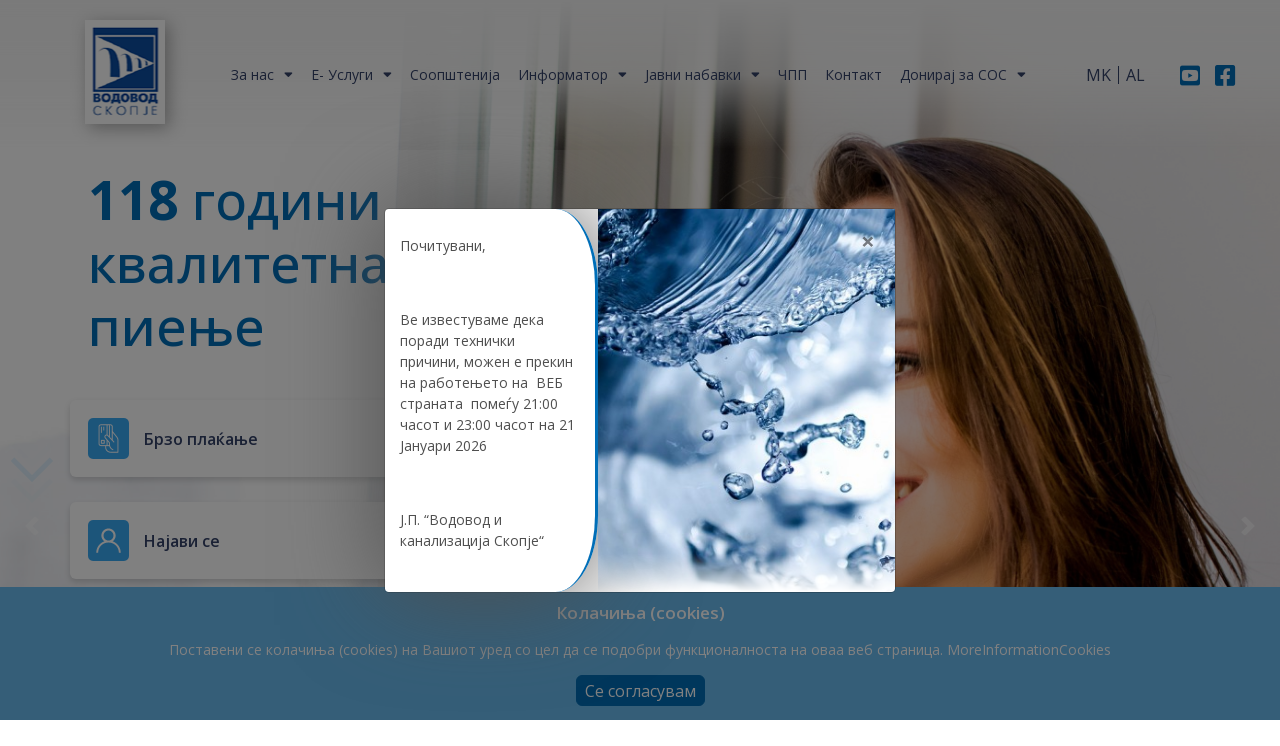

--- FILE ---
content_type: text/html; charset=utf-8
request_url: https://www.vodovod-skopje.com.mk/
body_size: 48953
content:
<!DOCTYPE html>
<html lang="en">
<head>
    <meta charset="utf-8" />
    <meta http-equiv="x-ua-compatible" content="ie=edge" />
    <meta name="viewport" content="initial-scale=1, maximum-scale=1, minimum-scale=1, width=device-width" />
    <meta name="apple-mobile-web-app-capable" content="yes" />
    <meta name="apple-mobile-web-app-status-bar-style" content="black" />
    <meta name="apple-touch-fullscreen" content="yes" />
    <meta name="format-detection" content="telephone=no" />
    <meta name="author" content="" />
    <meta name="description" content="" />
    <meta name="keywords" content="" />
    <title>&#x408;&#x41F; &#x412;&#x43E;&#x434;&#x43E;&#x432;&#x43E;&#x434; &#x438; &#x43A;&#x430;&#x43D;&#x430;&#x43B;&#x438;&#x437;&#x430;&#x446;&#x438;&#x458;&#x430; - &#x421;&#x43A;&#x43E;&#x43F;&#x458;&#x435;</title>
    <!-- Favicon -->
    <link rel="apple-touch-icon" sizes="120x120" href="/images/favicon/apple-touch-icon.png" />
    <link rel="icon" type="image/png" sizes="32x32" href="/images/favicon/favicon-32x32.png" />
    <link rel="icon" type="image/png" sizes="16x16" href="/images/favicon/favicon-16x16.png" />
    <meta name="msapplication-TileColor" content="#da532c" />
    <meta name="theme-color" content="#ffffff" />

    <!-- CSS -->
    <link rel="stylesheet" type="text/css" href="/css/bootstrap.min.css" />
    <link rel="stylesheet" type="text/css" href="/css/animate.css" />
    <link rel="stylesheet" type="text/css" href="/css/fontawesome.min.css" />
    <link rel="stylesheet" type="text/css" href="/css/feathericon.css" />
    <link rel="stylesheet" type="text/css" href="/css/style.css" />
    <link rel="stylesheet" type="text/css" href="/css/cookies.css" />


    <!-- Footer -->

    <style>
        .row {
            margin-bottom: 10px;
        }

        .topmenuitem_img {
            margin-right: 4px;
            margin-bottom: 4px;
            height: 17px;
            width: 17px;
        }

        .active_menu {
            background-color: #37A8F3 !important;
            color: white !important
        }

        .naslov_vodovod {
            position: absolute;
            float: right;
            font-size: 16px;
            font-weight: bold;
            margin-top: 56px;
            margin-left: 34px;
            color: #1753A3;
        }

        .logo {
            background: url(/images/logo_voda.png) center no-repeat;
            width: 80px;
            height: 104px;
            margin: 0 0 0 40px;
            box-shadow: 4px 4px 16px 0px rgb(86 86 86 / 47%);
        }
    </style>
    <script async src="https://www.googletagmanager.com/gtag/js?id=UA-48444045-1"></script>

    <script>

        window.dataLayer = window.dataLayer || [];

        function gtag() { dataLayer.push(arguments); }

        gtag('js', new Date());



        gtag('config', 'UA-48444045-1');

    </script>
</head>
<body>

    <!-- Header -->
    <header class="header-wrapper">
        <div class="container-fluid">
            <div class="header-part">
                <div class="logo-part">
                    <a class="logo" href="/mk-MK/Home/Index">

                    </a>
                </div>
                <div class="menu-part">
                    <nav class="nav-bar">
                        <ul class="d-xl-flex menu-lists"><li class="dropdown menu-dropdown"><a  href="#" class="menu-link-drop" data-display="static" id="dropdownMenuLink" data-toggle="dropdown">За нас</a><div class="dropdown-menu"><div class="actions-links-data"><ul><li><a href="/mk-MK/article/ZAPRETPRIJATIETO"> За претпријатието<i class="fa fa-chevron-right submenu-arrow"></i></a><ul class="submenu dropdown-menu"><li class=""><a href="/mk-MK/article/ZAKONSKAREGULATIVA">Законска регулатива</a></li><li class=""><a href="/mk-MK/article/STATUTNAJPVODOVODIKANALIZACIJASKOPJE">Статут на Ј.П. Водовод и канализација - Скопје</a></li><li class=""><a href="/mk-MK/article/SINDIKALNAORGANIZACIJA_1">Синдикална организација</a></li><li class=""><a href="/mk-MK/article/OSNOVNIRAZVOJNIDOKUMENTI">Основни развојни документи</a></li><li class=""><a href="/mk-MK/article/POLITIKAZAPRIVATNOST">Политика за приватност</a></li></ul></li><li class=""><a href="/mk-MK/article/ISTORIJAT">Историјат</a></li><li class=""><a href="/mk-MK/article/UPRAVENODBOR_1">Управен одбор</a></li><li class=""><a href="/mk-MK/article/NADZORENODBOR_1">Надзорен одбор</a></li><li><a href="/mk-MK/article/ORGANIZACIONAPOSTAVENOST"> Организациона поставеност<i class="fa fa-chevron-right submenu-arrow"></i></a><ul class="submenu dropdown-menu"><li class=""><a href="/mk-MK/article/DEZhURNOINFORMATIVENCENTAR_2">Дежурно-информативен центар</a></li><li class=""><a href="/mk-MK/article/SEKTORVODOVOD_1">Сектор Водовод</a></li><li class=""><a href="/mk-MK/article/SEKTORZAEKSPLOATACIJAIODRZhUVANjENAKAPACITETI">Сектор за експлоатација и одржување на капацитети</a></li><li class=""><a href="/mk-MK/article/SEKTORZAINFORMATIChKATEHNOLOGIJA_1">Сектор за информатичка технологија</a></li><li class=""><a href="/mk-MK/article/SEKTORZAPRAVNIKADROVIIOPShTIRABOTI_1">Сектор за правни, кадрови и општи работи</a></li><li class=""><a href="/mk-MK/article/SEKTORZASMETKOVODSTVOFINANSISKIRABOTIJAVNINABAVKIIKOMERCIJA">Сектор за сметководство, финансиски работи, јавни набавки и комерција</a></li><li class=""><a href="/mk-MK/article/SEKTORZATEHNIChKIRABOTIIRAZVOJ">Сектор за технички работи и развој</a></li><li class=""><a href="/mk-MK/article/SEKTORMEHANIZACIJA">Сектор Механизација</a></li><li class=""><a href="/mk-MK/article/CENTARZASANITARNAKONTROLA_2">Центар за санитарна контрола</a></li><li class=""><a href="/mk-MK/article/SEKTORKANALIZACIJA_1">Сектор Канализација</a></li><li class=""><a href="/mk-MK/article/ODDELENIEZAJAVNINABAVKI_1">Одделение за јавни набавки</a></li><li class=""><a href="/mk-MK/article/REVIZIJA_1">Ревизија</a></li><li class=""><a href="/mk-MK/article/SEKTORNAPLATA_3">Наплата</a></li><li class=""><a href="/mk-MK/article/SEKTOROTZATRETMANNAOTPADNIVODI_1">Секторот за третман на отпадни води</a></li></ul></li><li class=""><a href="/mk-MK/article/SIMBOLI">Симболи</a></li><li class=""><a href="/mk-MK/article/LICAZAINFORMACIIODJAVENKARAKTER_1">Лица за информации од јавен карактер</a></li><li class=""><a href="/mk-MK/article/SORABOTNIKOFICIRZAZAShTITANALIChNIPODATOCI_1">Офицер за заштита на лични податоци</a></li><li class=""><a href="/mk-MK/article/ZAShTITANALIChNIPODATOCI">Заштита на лични податоци</a></li><li class=""><a href="/mk-MK/article/POLITIKIISOSTANDARDI_1">Политики ИСО Стандарди</a></li><li class=""><a href="/mk-MK/article/POLITIKAZAKORISTENjENAKOLAChINjAcookies">Политика за користење на колачиња (cookies)</a></li></ul></div></div></li><li class="dropdown menu-dropdown"><a  href="#" class="menu-link-drop" data-display="static" id="dropdownMenuLink" data-toggle="dropdown">Е- Услуги</a><div class="dropdown-menu"><div class="actions-links-data"><ul><li><a href="javascript:void(0);"> Сектор за технички работи<i class="fa fa-chevron-right submenu-arrow"></i></a><ul class="submenu dropdown-menu"><li class=""><a href="/mk-MK/article/POTVRDAZAPODZEMNIINSTALACII_1">Потврда за подземни инсталации</a></li><li class=""><a href="/mk-MK/article/BARANjEZAHIDROTEHNIChKIUSLOVI_1">Барање за хидротехнички услови</a></li><li class=""><a href="/mk-MK/article/BARANjEZAIZDAVANjENAREShENIJAZAPRIKLUChOCIIDVOENjEVOShAHTA_1">Барање за издавање на решенија за приклучоци и двоење во шахта</a></li><li class=""><a href="/mk-MK/article/DOPOLNITELNIFORMULARI_1">Разни формулари</a></li></ul></li><li><a href="javascript:void(0);"> Е-фактура<i class="fa fa-chevron-right submenu-arrow"></i></a><ul class="submenu dropdown-menu"><li class=""><a href="/mk-MK/article/FORMULARZADOBIVANjENAEFAKTURA_1">Формулар за добивање на Е-фактура</a></li><li class=""><a href="/mk-MK/article/FORMULARZADOBIVANjENAPEChATENAFAKTURA_1">Формулар за печатена фактура</a></li></ul></li><li class=""><a href="/mk-MK/article/BARANjEZAISPITUVANjENAVODA_1">Барање за испитување на вода</a></li></ul></div></div></li><li class=""><a href="/mk-MK/articles/SOOPShTENIJA" ><span>Соопштенија</span></a></li><li class="dropdown menu-dropdown"><a  href="#" class="menu-link-drop" data-display="static" id="dropdownMenuLink" data-toggle="dropdown">Информатор</a><div class="dropdown-menu"><div class="actions-links-data"><ul><li class=""><a href="/mk-MK/article/INFORMACIIIZAPREKINNAVODOSNABDUVANjEIDEFEKTI_1">Информации за прекин на водоснабдување и дефекти</a></li><li class=""><a href="/mk-MK/article/NAPLATNIPUNKTOVIIAPARATIZASAMONAPLATA_1">Наплатни пунктови  и  Апарати за само наплата </a></li><li><a href="javascript:void(0);"> Сервисни информации<i class="fa fa-chevron-right submenu-arrow"></i></a><ul class="submenu dropdown-menu"><li class=""><a href="/mk-MK/article/CENANAFAKTURAZAKOMUNALNIUSLUGI_1">Цена на фактура за комунални услуги</a></li><li class=""><a href="/mk-MK/article/KAKODAGOPROChITATEVAShIOTVODOMER">Како да го прочитате вашиот водомер</a></li><li class=""><a href="/mk-MK/article/SISTEMZAODVEDUVANjENAOTPADNIVODIVOGRADSKOPJE">Систем за одведување на отпадни води во град Скопје</a></li><li class=""><a href="/mk-MK/article/SISTEMZAVODOSNABDUVANjENAGRADSKOPJE">Систем за водоснабдување на град Скопје</a></li><li class=""><a href="/mk-MK/article/REKONSTRUKCIJANAVODOVODNATAMREZhA">Реконструкција на водоводната мрежа</a></li><li class=""><a href="/mk-MK/article/REKLAMACIJANAFAKTURIIPROMENANAKORISNIChKIPODATOCI">Рекламација за сметки и промена на име на корисник</a></li><li class=""><a href="/mk-MK/article/KUTIJAZAKORISNICI">Кутија за корисници</a></li><li class=""><a href="/mk-MK/article/PREPORAKIZAShTEDENjE">Препораки за штедење</a></li></ul></li><li><a href="javascript:void(0);"> Информации од јавен карактер<i class="fa fa-chevron-right submenu-arrow"></i></a><ul class="submenu dropdown-menu"><li class=""><a href="/mk-MK/article/ZAKONI">Закони</a></li><li class=""><a href="/mk-MK/article/PODZAKONSKIPRAVNIAKTI">Подзаконски правни акти</a></li><li class=""><a href="/mk-MK/article/INTERNIAKTI">Интерни акти</a></li><li class=""><a href="/mk-MK/article/INFORMACIONIODLUKI_1">Информациони одлуки</a></li><li class=""><a href="/mk-MK/article/GODIShNIIZVEShTAI_1">Годишни извештаи</a></li><li class=""><a href="/mk-MK/article/GODIShNIPROGRAMI_1">Годишни програми</a></li><li class=""><a href="/mk-MK/article/KVARTALNIIZVEShTAI_1">Квартални извештаи</a></li><li class=""><a href="/mk-MK/article/PRIJAVIODUKAZhUVAChI">Пријави од укажувачи</a></li></ul></li><li><a href="javascript:void(0);"> Јавни огласи<i class="fa fa-chevron-right submenu-arrow"></i></a><ul class="submenu dropdown-menu"><li class=""><a href="/mk-MK/article/ODLUKAZAIZBORNAKANDIDATPOJAVENOGLASZAADMINISTRATIVNISLUZhBENICIBR8022025GODINA_1">Одлука за избор на кандидат, по Јавен оглас за административни службеници бр. 802/2025 година</a></li><li class=""><a href="/mk-MK/article/JAVENOGLASBR32025">Оглас бр.3/2025</a></li><li class=""><a href="/mk-MK/article/ODLUKAZAIZBORNAKANDIDATPOJAVENOGLASZAADMINISTRATIVNISLUZhBENICIBR2502025GODINA_1">Одлука за избор на кандидат, по Jавен оглас за административни службеници бр. 250/2025 година</a></li><li class=""><a href="/mk-MK/article/INTEReNOGLASSOBR072025GODINA_1">Интерeн оглас со бр.07/2025</a></li><li class=""><a href="/mk-MK/article/INTERENOGLASBR062025_1">Интерен оглас бр. 06/2025</a></li><li class=""><a href="/mk-MK/article/JAVENOGLASBR92025_2">Јавен Оглас бр.9/2025</a></li><li class=""><a href="/mk-MK/article/INTERENOGLASBR082025GODINA_1">Интерен оглас бр. 08/2025 година</a></li><li class=""><a href="/mk-MK/article/JAVENOGLAS82025ZADAVATELINAJAVNIUSLUGI_1">Јавен оглас 8/2025 за даватели на јавни услуги </a></li><li class=""><a href="/mk-MK/article/ITERENOGLASBR62025ZADAVATELINAJAVNAUSLUGA_1">Итерен оглас бр.6/2025 за даватели на јавна услуга </a></li><li class=""><a href="/mk-MK/article/ODLUKAZAIZBORNAKANDIDATPOJAVENOGLASZAADMINISTRATIVNISLUZhBENICIBR2442025GODINA_1">Одлука за избор на кандидат, по Jавен оглас за административни службеници бр. 244/2025 година</a></li><li class=""><a href="/mk-MK/article/INTERENOGLAS52025ZAADMINISTRATIVENSLUZhBENIK_1">Интерен оглас-5-2025 за административен службеник</a></li><li class=""><a href="/mk-MK/article/JAVENOGLASBR62025_1">Јавен оглас бр: 6/2025</a></li><li class=""><a href="/mk-MK/article/OGLASBR52025_1">Оглас бр.5-2025</a></li><li class=""><a href="/mk-MK/article/INTERENOGLAS042025_1">Интерен оглас за административен службеник бр. 04/2025</a></li><li class=""><a href="/mk-MK/article/INTERENOGLAS012025_1">Интерен оглас  01/2025</a></li><li class=""><a href="/mk-MK/article/INTERENOGLASBR05_1">Интерен оглас 05 / 2025</a></li><li class=""><a href="/mk-MK/article/INTERENOGLASBR42025_1">Интерен оглас бр.4/2025 </a></li><li class=""><a href="/mk-MK/article/INTERENOGLAS022025_1">Интерен оглас 02/2025</a></li><li class=""><a href="/mk-MK/article/INTERENOGLAS032025_1">Интерен Оглас 03-2025</a></li><li class=""><a href="/mk-MK/article/JAVENOGLASBR12025_1">Јавен оглас бр. 1 / 2025</a></li></ul></li></ul></div></div></li><li class="dropdown menu-dropdown"><a  href="#" class="menu-link-drop" data-display="static" id="dropdownMenuLink" data-toggle="dropdown">Јавни набавки</a><div class="dropdown-menu"><div class="actions-links-data"><ul><li class=""><a href="/mk-MK/articles/OTVORENIJAVNINABAVKI_1">Отворени јавни набавки</a></li><li class=""><a href="/mk-MK/articles/ZATVORENIJAVNINABAVKI">Затворени јавни набавки</a></li><li class=""><a href="/mk-MK/article/GODIShENPLANZAJAVNINABAVKI_1">Годишен план за јавни набавки</a></li><li class=""><a href="/mk-MK/article/OGLASI_2">Огласи</a></li><li class=""><a href="/mk-MK/article/SKLUChENIDOGOVORI_1">Склучени договори</a></li><li class=""><a href="/mk-MK/article/REALIZIRANIDOGOVORI_1">Реализирани договори</a></li></ul></div></div></li><li class=""><a href="/mk-MK/articles/ChPP" ><span>ЧПП</span></a></li><li class=""><a href="/mk-MK/article/KONTAKT_1" ><span>Контакт</span></a></li><li class="dropdown menu-dropdown"><a  href="#" class="menu-link-drop" data-display="static" id="dropdownMenuLink" data-toggle="dropdown">Донирај за СОС</a><div class="dropdown-menu"><div class="actions-links-data"><ul><li class=""><a href="/mk-MK/article/STANETESOSSUPERHEROJDONIRAJTENALINKOT_1">Станете СОС суперхерој!  Донирајте на линкот:</a></li><li class=""><a href="/mk-MK/article/DONIRAJTEZASOSDETSKOSELO_1">ФЛАЕР ЗА ДОНАЦИЈА</a></li></ul></div></div></li></ul>
                    </nav>
                </div>
                <div class="account-right">
                    <ul class="d-flex align-items-center">
                        <li>
                            <div class="language-head-data">
                                <a class="lngPrimeChange" data-id="mk-MK" href="#">MK</a>
                                <a class="lngPrimeChange" data-id="sq-AL" href="#">AL</a>
                            </div>
                        </li>
                        <li>
                            <div class="social-head-data">
                                <a href="https://www.youtube.com/channel/UCrSW9mXyFIav-oH6W_hmY1w" target="_blank"><i class="fab fa-youtube-square"></i></a>
                                <a href="https://www.facebook.com/jpvodovod.skopje/?fref=ts" target="_blank"><i class="fab fa-facebook-square"></i></a>
                            </div>
                        </li>
                    </ul>
                </div>
                <div class="toggle-btn d-xl-none">
                    <a href="javascript:void(0);"><i class="fa fa-bars"></i></a>
                </div>
            </div>
        </div>
    </header>

    


<head>
    <link href="/css/chatassist/fonts.css" rel="stylesheet" />
    <link href="/css/chatassist/main.css" rel="stylesheet" />
</head>

<style>
    .footer-shape {
    background-color: #ececec !important;
    }

    .embed-container {
    position: relative;
    padding-bottom: 80%;
    height: 0;
    max-width: 100%;
    }

    .embed-container iframe, .embed-container object, .embed-container iframe {
    position: absolute;
    top: 0;
    left: 0;
    width: 100%;
    height: 100%;
    }

    small {
    position: absolute;
    z-index: 40;
    bottom: 0;
    margin-bottom: -15px;
    }

    .headerfont {
    font-size: 53px !important;
    }

    .footer-shape-home {
    background-color: none !important;
    background-image: url(/images/water3.svg);
    background-size: cover;
    background-position: center top;
    width: 100%;
    height: 100px;
    }

    @media (min-width:320px) {
    .custommodal {
    padding-right: 0px !important;
    left: 0px !important;
    }

    .customcontent {
    width: 160% !important;
    }
    }

    @media (min-width:481px) {
    .custommodal {
    padding-right: 0px !important;
    left: 0px !important;
    }

    .customcontent {
    width: 100% !important;
    }
    }

    @media (min-width:641px) {
    .custommodal {
    padding-right: 0px !important;
    left: 0px !important;
    }

    .customcontent {
    width: 100% !important;
    }
    }

    @media (min-width:961px) {
    .custommodal {
    padding-right: 0px !important;
    left: 0px !important;
    }

    .customcontent {
    width: 100% !important;
    }
    }

    @media (min-width:1025px) {
    .custommodal {
    padding-right: 0px !important;
    left: 0px !important;
    }

    .customcontent {
    width: 100% !important;
    }
    }

    @media(min-width: 1600px) {
    .custommodal {
    padding-right: 17px !important;
    left: -150px !important;
    }

    .customcontent {
    width: 160% !important;
    }
    }

    .arrow {
    z-index: 100;
    position: fixed;
    bottom: 30%;
    left: 2.5%;
    transform: translate(-50%,-50%);
    }

    .arrow span {
    display: block;
    width: 30px;
    height: 30px;
    border-bottom: 5px solid #06A8FF;
    border-right: 5px solid #06A8FF;
    transform: rotate(45deg);
    margin: -10px;
    animation: animate 2s infinite;
    }

    .arrow span:nth-child(2) {
    animation-delay: -0.2s;
    }

    .arrow span:nth-child(3) {
    animation-delay: -0.4s;
    }

    @keyframes animate {
    0% {
    opacity: 0;
    transform: rotate(45deg) translate(-20px,-20px);
    }

    50% {
    opacity: 1;
    }

    100% {
    opacity: 0;
    transform: rotate(45deg) translate(20px,20px);
    }
    }

    .arrow2 {
    z-index: 100;
    position: fixed;
    bottom: 30%;
    left: 2.5%;
    transform: translate(-50%,-50%);
    }

    .arrow2 span {
    display: block;
    width: 30px;
    height: 30px;
    border-bottom: 5px solid #06A8FF;
    border-right: 5px solid #06A8FF;
    transform: rotate(225deg);
    margin: -10px;
    animation: animate2 2s infinite;
    animation-delay: -0.6s;
    }

    .arrow2 span:nth-child(2) {
    animation-delay: -0.4s;
    }

    .arrow2 span:nth-child(3) {
    animation-delay: -0.2s;
    }

    @keyframes animate2 {
    0% {
    opacity: 0;
    transform: rotate(225deg) translate(-20px,-20px);
    }

    50% {
    opacity: 1;
    }

    100% {
    opacity: 0;
    transform: rotate(225deg) translate(20px,20px);
    }
    }

    /* Background Carousel */
    .carousel-container {
    position: absolute;
    top: 0;
    left: 0;
    width: 100%;
    height: 100%;
    z-index: -1;
    overflow: hidden;
    }

    .carousel,
    .carousel-inner,
    .carousel-item {
    height: 100%;
    }

    .carousel-item img {
    object-fit: cover;
    width: 100%;
    height: 100%;
    }

    .hero-section {
    z-index: 1;
    padding: 0px !important;
    }

    /* Styling for foreground content */
    .hero-content {
    position: relative;
    z-index: 2;
    }

    .hero-main-data {
    margin-top: 150px !important;
    }

    .hero-main-data h1{
        margin-bottom: 0px;
    }
</style>
<section class="hero-section" >
    <!-- Background Carousel -->
    <div class="carousel-container">
        <div id="carouselBackground" class="carousel slide carousel-fade" data-ride="carousel">
            <div class="carousel-inner">
                        <div class="carousel-item active">
                            <img src="http://e.vodovod-skopje.com.mk/images/home_page_carousel/10828/banner-bg-1.png?638810584375200000" class="d-block w-100" alt="Slide 1">
                        </div>
            </div>
            <a class="carousel-control-prev" href="#carouselBackground" role="button" data-slide="prev" style="width: 5%;">
                <span class="carousel-control-prev-icon" aria-hidden="true" style="border-radius: 50%; padding: 10px;"></span>
            </a>
            <a class="carousel-control-next" href="#carouselBackground" role="button" data-slide="next" style="width: 5%;">
                <span class="carousel-control-next-icon" aria-hidden="true" style="border-radius: 50%; padding: 10px;"></span>
            </a>
        </div>
    </div>
    <div class="container hero-content">
        <div class="row">
            <div class="col-lg-7 col-xl-6">
                <div class="hero-main-data">
                    <h1 class="headerfont" style="padding: 18px;border-radius: 10px;background: linear-gradient(to right, rgba(255, 255, 255, 0.8) 0%, rgba(255, 255, 255, 0) 100%);margin-bottom: 25px;">
                        <b class="headerfont" id="carousel-text"></b>
                    </h1>
                    <div class="hero-sublinks">
                        <ul>
                            <li>
                                <a href="https://e.vodovod-skopje.com.mk/InstantPayment.aspx">
                                    <div class="head-sideimg">
                                        <img src="/images/card.png" alt="">
                                        <span>&#x411;&#x440;&#x437;&#x43E; &#x43F;&#x43B;&#x430;&#x45C;&#x430;&#x45A;&#x435;</span>
                                        <i class="fa fa-chevron-right head-link-arrow"></i>
                                    </div>
                                </a>
                            </li>
                            <li>
                                <a href="https://e.vodovod-skopje.com.mk/Login">
                                    <div class="head-sideimg">
                                        <img src="/images/user.png" alt="">
                                        <span>&#x41D;&#x430;&#x458;&#x430;&#x432;&#x438; &#x441;&#x435;</span>
                                        <i class="fa fa-chevron-right head-link-arrow"></i>
                                    </div>
                                </a>
                            </li>
                            <li>
                                <a href="https://e.vodovod-skopje.com.mk/Register">
                                    <div class="head-sideimg">
                                        <img src="/images/add-user.png" alt="">
                                        <span>&#x420;&#x435;&#x433;&#x438;&#x441;&#x442;&#x440;&#x438;&#x440;&#x430;&#x458; &#x441;&#x435;</span>
                                        <i class="fa fa-chevron-right head-link-arrow"></i>
                                    </div>
                                </a>
                            </li>
                            <li>
                                <a href="https://vodovod-skopje.com.mk/mk-MK/articles/SOOPShTENIJA" style="background-color: #ECECEC;">
                                    <div class="head-sideimg">
                                        <img src="/images/information.png" alt="">
                                        <span>&#x412;&#x430;&#x436;&#x43D;&#x438; &#x441;&#x43E;&#x43E;&#x43F;&#x448;&#x442;&#x435;&#x43D;&#x438;&#x458;&#x430;</span>
                                        <i class="fa fa-chevron-right head-link-arrow"></i>
                                    </div>
                                </a>
                            </li>
                            <li>
                                <a href="https://vodovod-skopje.com.mk/mk-MK/article/INFORMACIIIZAPREKINNAVODOSNABDUVANjEIDEFEKTI_1" style="background-color: #ECECEC;">
                                    <div class="head-sideimg">
                                        <img src="/images/information_defect.png" alt="">
                                        <span>&#x418;&#x437;&#x432;&#x435;&#x441;&#x442;&#x443;&#x432;&#x430;&#x45A;&#x430; &#x437;&#x430; &#x43F;&#x440;&#x435;&#x43A;&#x438;&#x43D; &#x43D;&#x430; &#x432;&#x43E;&#x434;&#x43E;&#x441;&#x43D;&#x430;&#x431;&#x434;&#x443;&#x432;&#x430;&#x45A;&#x435; &#x438; &#x434;&#x435;&#x444;&#x435;&#x43A;&#x442;&#x438;</span>
                                        <i class="fa fa-chevron-right head-link-arrow"></i>
                                    </div>
                                </a>
                            </li>
                        </ul>
                    </div>
                </div>
            </div>
            <div class="col-lg-12">
                <div class="arrow" id="blinkingArrow">
                    <span></span>
                    <span></span>
                    <span></span>

                </div>
            </div>
            <div class="col-lg-7">
                <div class="digital-assistant-wrapper">
                    <div id="box">
                        <div class="chat-bubble">

                                <p>
                                    Здраво, како можам да ти помогнам ?
                                </p>
                        </div>
                        <figure>
                            <img id="digital-assistant-avatar" src="/images/avatar.png" />
                        </figure>
                    </div>
                    <div class="iframe-wrapper">
                        <button id="closeIframe">
                            <svg viewbox="0 0 320 512" xmlns="http://www.w3.org/2000/svg">
                                <path d="M310.6 361.4c12.5 12.5 12.5 32.75 0 45.25C304.4 412.9 296.2 416 288 416s-16.38-3.125-22.62-9.375L160 301.3L54.63 406.6C48.38 412.9 40.19 416 32 416S15.63 412.9 9.375 406.6c-12.5-12.5-12.5-32.75 0-45.25l105.4-105.4L9.375 150.6c-12.5-12.5-12.5-32.75 0-45.25s32.75-12.5 45.25 0L160 210.8l105.4-105.4c12.5-12.5 32.75-12.5 45.25 0s12.5 32.75 0 45.25l-105.4 105.4L310.6 361.4z">
                                </path>
                            </svg>
                        </button>
                        <div class="iframe">
                                <iframe id="digital-assistant" name="digital-assistant" src="https://vodovod-skopje.web.app/widget?language=mk">
                                </iframe>
                        </div>
                    </div>
                </div>
            </div>
        </div>
    </div>
</section>

<section class="section-padding bg-grey">
    <div class="container">
        <div class="service-main-card">
            <div class="service-left-data">
                <div class="sub-head">&#x415;-&#x423;&#x441;&#x43B;&#x443;&#x433;&#x438;</div>
                <h2 style="font-size: 45px !important">&#x414;&#x43E;&#x441;&#x442;&#x430;&#x43F;&#x43D;&#x438; &#x435;&#x43B;&#x435;&#x43A;&#x442;&#x440;&#x43E;&#x43D;&#x441;&#x43A;&#x438; &#x443;&#x441;&#x43B;&#x443;&#x433;&#x438; &#x43D;&#x430; &#x432;&#x435;&#x431; &#x441;&#x442;&#x440;&#x430;&#x43D;&#x430;&#x442;&#x430;</h2>
                <p>&#x43E;&#x434; &#x441;&#x435;&#x433;&#x430; &#x43C;&#x43E;&#x436;&#x435;&#x442;&#x435; &#x438; &#x43F;&#x440;&#x435;&#x43A;&#x443; &#x43D;&#x43E;&#x432;&#x430;&#x442;&#x430; &#x430;&#x43F;&#x43B;&#x438;&#x43A;&#x430;&#x446;&#x438;&#x458;&#x430;</p>
                <div class="download-btns">
                    <a href="https://play.google.com/store/apps/details?id=com.vodovodskopje.mobileapp" target="_blank"><img src="/images/play-store.png" alt=""></a>
                    <a href="https://apps.apple.com/mk/app/vodovod-skopje/id1495992679" target="_blank"><img src="/images/app-store.png" alt=""></a>
                </div>
            </div>
            <div class="service-right-data">
                <div class="row">
                    <div class="col-lg-3 col-md-6">

                        <div class="service-box">
                            <a href="https://e.vodovod-skopje.com.mk/Login/Index">
                                <div class="service-icon">
                                    <img src="/images/service/invoice.png" alt="">
                                    <img src="/images/service/invoice-hover.png" alt="">
                                </div>
                                <p>&#x415;-&#x428;&#x430;&#x43B;&#x442;&#x435;&#x440; / &#x41F;&#x43B;&#x430;&#x442;&#x438; &#x441;&#x43C;&#x435;&#x442;&#x43A;&#x430;</p>
                            </a>
                        </div>

                    </div>
                    <div class="col-lg-3 col-md-6">

                        <div class="service-box">
                            <a href="https://e.vodovod-skopje.com.mk/Login/Index">
                                <div class="service-icon">
                                    <img src="/images/service/channel.png" alt="">
                                    <img src="/images/service/channel-hover.png" alt="">
                                </div>
                                <p>&#x41F;&#x440;&#x438;&#x458;&#x430;&#x432;&#x438; &#x434;&#x435;&#x444;&#x435;&#x43A;&#x442;</p>
                                <p style="font-size:12px">(&#x441;&#x430;&#x43C;&#x43E; &#x437;&#x430; &#x440;&#x435;&#x433;&#x438;&#x441;&#x442;&#x440;&#x438;&#x440;&#x430;&#x43D;&#x438; &#x43A;&#x43E;&#x440;&#x438;&#x441;&#x43D;&#x438;&#x446;&#x438;)</p>
                            </a>
                        </div>

                    </div>
                    <div class="col-lg-3 col-md-6">

                        <div class="service-box">
                            <a href="https://e.vodovod-skopje.com.mk/Requests/RequestNew/20">
                                <div class="service-icon">
                                    <img src="/images/service/letter.png" alt="">
                                    <img src="/images/service/letter-hover.png" alt="">
                                </div>
                                <p>&#x41C;&#x43E;&#x458; &#x438;&#x43D;&#x43A;&#x430;&#x441;&#x430;&#x442;&#x43E;&#x440;</p>
                            </a>
                        </div>

                    </div>
                    <div class="col-lg-3 col-md-6">

                        <div class="service-box">
                            <a href="https://vodovod-skopje.com.mk/mk-MK/article/FORMULARZADOBIVANjENAEFAKTURA_1">
                                <div class="service-icon">
                                    <img src="/images/service/promo.png" alt="">
                                    <img src="/images/service/promo-hover.png" alt="">
                                </div>
                                <p>&#x415;-&#x421;&#x43C;&#x435;&#x442;&#x43A;&#x430;</p>
                            </a>
                        </div>

                    </div>
                    <div class="col-lg-3 col-md-6">

                        <div class="service-box">
                            <a href="https://vodovod-skopje.com.mk/mk-MK/Home/MapObjects">
                                <div class="service-icon">
                                    <img src="/images/service/info.png" alt="">
                                    <img src="/images/service/info-hover.png" alt="">
                                </div>
                                <p>&#x418;&#x43D;&#x444;&#x43E;&#x440;&#x43C;&#x430;&#x446;&#x438;&#x438; &#x437;&#x430; &#x43F;&#x440;&#x435;&#x43A;&#x438;&#x43D; &#x43D;&#x430; &#x432;&#x43E;&#x434;&#x43E;&#x441;&#x43D;&#x430;&#x431;&#x434;&#x443;&#x432;&#x430;&#x45A;&#x435;</p>
                            </a>
                        </div>

                    </div>
                    <div class="col-lg-3 col-md-6">

                        <div class="service-box">
                            <a href="https://vodovod-skopje.com.mk/mk-MK/Home/MapObjects1">
                                <div class="service-icon">
                                    <img src="/images/service/pin.png" alt="">
                                    <img src="/images/service/pin-hover.png" alt="">
                                </div>
                                <p>&#x41D;&#x430;&#x43F;&#x43B;&#x430;&#x442;&#x43D;&#x438; &#x43F;&#x443;&#x43D;&#x43A;&#x442;&#x43E;&#x432;&#x438; &#x438; &#x434;&#x440;&#x443;&#x433;&#x438; &#x43E;&#x431;&#x458;&#x435;&#x43A;&#x442;&#x438;</p>
                            </a>
                        </div>

                    </div>
                    <div class="col-lg-3 col-md-6">

                        <div class="service-box">
                            <a href="https://e.vodovod-skopje.com.mk/Requests/RequestNew/21">
                                <div class="service-icon">
                                    <img src="/images/service/mail.png" alt="">
                                    <img src="/images/service/mail-hover.png" alt="">
                                </div>
                                <p>&#x41A;&#x43E;&#x43D;&#x442;&#x430;&#x43A;&#x442;&#x438;&#x440;&#x430;&#x458; &#x433;&#x43E; &#x434;&#x438;&#x440;&#x435;&#x43A;&#x442;&#x43E;&#x440;&#x43E;&#x442;</p>
                            </a>
                        </div>

                    </div>
                    <div class="col-lg-3 col-md-6">

                        <div class="service-box">
                            <a href="https://e.vodovod-skopje.com.mk/Requests/RequestNew/22">
                                <div class="service-icon">
                                    <img src="/images/service/alert.png" alt="">
                                    <img src="/images/service/alert-hover.png" alt="">
                                </div>
                                <p>&#x41F;&#x440;&#x438;&#x458;&#x430;&#x432;&#x438; &#x43A;&#x43E;&#x440;&#x443;&#x43F;&#x446;&#x438;&#x458;&#x430; / &#x41A;&#x440;&#x430;&#x436;&#x431;&#x430; &#x43D;&#x430; &#x432;&#x43E;&#x434;&#x430;</p>
                            </a>
                        </div>

                    </div>
                </div>
            </div>
        </div>
    </div>
</section>



<div id="popupMessageHome" class="modal fade custommodal" role="dialog">
    <div class="modal-dialog" style="width:60%">
        <div class="modal-content customcontent" style="background-color:#f1f1f1;">
            <div class="modal-header">
                <h4 id="popupMessageHomeTitle" style="color: #006eb7">Известување</h4>
                <span class="close" data-dismiss="modal" style="cursor: pointer;">&times;</span>
            </div>
            <div class="modal-body" style="padding:0px !important">
                <div class="row" style="padding: 1rem 1rem !important">
                    <div class="col-md-12">
                        <div id="popupMessageHomeInfo">
                            <p style="font-size:17px; color:black;">
                                Почитувани корисници,<br /><br />
                                Ве известуваме дека денес (15.10.2024год) од 20:00 часот поради надградба на системот во краток прекин ќе биде работата на веб страната. <br /><br />
                                Ви благодариме на разбирањето.
                            </p>
                        </div>
                    </div>
                </div>
                <div class="footer-shape-home"></div>
            </div>
            <div class="modal-footer">
                <button type="button" id="btnCancel" style="border-radius: 4px; background-color: #37A8F3; color: white; border-color: #37A8F3; " data-dismiss="modal" class="btn btn-flat">Затвори</button>
            </div>
        </div>
    </div>
</div>


<script src="/js/chatassist/jquery.min.js"></script>
<script src="/js/chatassist/gsap.min.js"></script>
<script src="/js/chatassist/popup-digital-assistant.js"></script>


<script>
    $(window).on('load', function () {
        var carousel_data_raw = `<h1><span class="headerfont"><strong>118</strong> години квалитетна вода за пиење</span></h1>`;
        var carousel_data = carousel_data_raw.split('<p><!-- pagebreak --></p>');
        $('#carousel-text').html(carousel_data[0]);

        $('#carouselBackground').on('slide.bs.carousel', function (e) {
            $('#carousel-text').html(carousel_data[e.to]);
        });
    });    
</script>

        <style>
            .modal-fullscreen {
            min-width: 40%;
            min-height: 40%;
            display: flex;
            opacity: 1;
            top:25%;
            }
        </style>
            <div id="popupMainModal" class="modal fade" role="dialog" style="padding: 0px !important">
                <div class="modal-dialog modal-fullscreen">
                    <div class="modal-content">
                        <div class="modal-body" style="padding:0px !important;">
                            <span class="close" data-dismiss="modal" style="cursor: pointer;position: absolute;float: right;top: 20px;right: 20px;z-index: 99;">×</span>
                            <div class="row h-100" style="margin: 0px !important;">
                                <div class="col-md-5" id="popupMainModalText" style="padding: 5% 3%;border-right: 3px solid #006eb7; border-radius: 0% 20% 20% 0%;box-shadow: 0px 0px 100px 0px;">
<p>Почитувани,&nbsp;</p>
<p>&nbsp;</p>
<p>Ве известуваме дека поради технички причини, можен е прекин на работењето на&nbsp; ВЕБ страната&nbsp; помеѓу 21:00 часот и 23:00 часот на 21 Јануари 2026</p>
<p>&nbsp;</p>
<p>Ј.П. &ldquo;Водовод и канализација Скопје&ldquo;</p>                                </div>
                                <div class="col-md-7" style="padding: 0px;">
                                    <img src="http://e.vodovod-skopje.com.mk/images/popup/11547/background.png?639045947765167213" id="popupMainModalImg" style="width: 100%;height: 100%;object-fit: cover;    -webkit-mask-image: linear-gradient(black 90%, transparent); mask-image: linear-gradient(to left, black 90%, transparent);" />
                                </div>
                            </div>
                        </div>
                    </div>
                </div>
            </div>
        <script>
            function setCookie(name, value, days) {
                let expires = "";
                if (days) {
                    let date = new Date();
                    date.setTime(date.getTime() + days * 24 * 60 * 60 * 1000);
                    expires = "; expires=" + date.toUTCString();
                }
                document.cookie = name + "=" + encodeURIComponent(value) + expires + "; path=/";
            }

            function getCookie(name) {
                let nameEQ = name + "=";
                let cookiesArray = document.cookie.split("; ");
                for (let cookie of cookiesArray) {
                    if (cookie.indexOf(nameEQ) === 0) {
                        return decodeURIComponent(cookie.substring(nameEQ.length));
                    }
                }
                return null;
            }

            function deleteCookie(name) {
                setCookie(name, "", -1);
            }

            window.addEventListener('load', function() {
                var vdvPu = getCookie('vdvPu');
                if(vdvPu == null || vdvPu != '21.1.2026 07:55:22'){
                    var popupMainModal = new bootstrap.Modal(document.getElementById("popupMainModal"), {});
                    popupMainModal.show();
                    setCookie('vdvPu', '21.1.2026 07:55:22', 365);
                }

                var isMobile = navigator.userAgentData.mobile;

                if(isMobile){
                    $('#popupMainModalText').attr('style', 'padding: 10% 5%;');
                    $('#popupMainModalImg').attr('style', 'width: 100%;height: 100%;object-fit: cover;');
                }
            })
        </script>



    <div class="footer-shape" style="position:unset !important"></div>
    <footer class="footer-wrapper">
        <div class="footer-copyright">
            <p>&#x408;&#x41F; &#x412;&#x43E;&#x434;&#x43E;&#x432;&#x43E;&#x434; &#x438; &#x43A;&#x430;&#x43D;&#x430;&#x43B;&#x438;&#x437;&#x430;&#x446;&#x438;&#x458;&#x430; | &#x421;&#x43A;&#x43E;&#x43F;&#x458;&#x435; 2022 | <a href="https://vodovod-skopje.com.mk/mk-MK/article/POLITIKAZAPRIVATNOST">&#x41F;&#x43E;&#x43B;&#x438;&#x442;&#x438;&#x43A;&#x430; &#x437;&#x430; &#x43F;&#x440;&#x438;&#x432;&#x430;&#x442;&#x43D;&#x43E;&#x441;&#x442;</a> | &#x421;&#x438;&#x442;&#x435; &#x43F;&#x440;&#x430;&#x432;&#x430; &#x437;&#x430;&#x434;&#x440;&#x436;&#x430;&#x43D;&#x438; |  <br /> &#x421;&#x435;&#x43A;&#x430;&#x43A;&#x432;&#x43E; &#x43A;&#x43E;&#x43F;&#x438;&#x440;&#x430;&#x45A;&#x435; &#x438; &#x43F;&#x440;&#x438;&#x43A;&#x430;&#x436;&#x443;&#x432;&#x430;&#x45A;&#x435; &#x43D;&#x430; &#x43C;&#x430;&#x442;&#x435;&#x440;&#x438;&#x458;&#x430;&#x43B;&#x438;&#x442;&#x435; &#x43E;&#x434; &#x43E;&#x432;&#x43E;&#x458; &#x441;&#x430;&#x458;&#x442; &#x43D;&#x435; &#x435; &#x434;&#x43E;&#x437;&#x432;&#x43E;&#x43B;&#x435;&#x43D;&#x43E; &#x431;&#x435;&#x437; &#x43F;&#x438;&#x441;&#x43C;&#x435;&#x43D;&#x43E; &#x43E;&#x434;&#x43E;&#x431;&#x440;&#x443;&#x432;&#x430;&#x45A;&#x435; &#x43D;&#x430; &#x408;&#x41F; &#x412;&#x43E;&#x434;&#x43E;&#x432;&#x43E;&#x434; &#x438; &#x43A;&#x430;&#x43D;&#x430;&#x43B;&#x438;&#x437;&#x430;&#x446;&#x438;&#x458;&#x430; &#x421;&#x43A;&#x43E;&#x43F;&#x458;&#x435;</p>
        </div>
    </footer>

    <div id="cookies-eu-banner" style="display: block;" data-wait-remove="1200">
        <p class="line1-txt">&#x41A;&#x43E;&#x43B;&#x430;&#x447;&#x438;&#x45A;&#x430; (cookies)</p>
        <p>&#x41F;&#x43E;&#x441;&#x442;&#x430;&#x432;&#x435;&#x43D;&#x438; &#x441;&#x435; &#x43A;&#x43E;&#x43B;&#x430;&#x447;&#x438;&#x45A;&#x430; (cookies) &#x43D;&#x430; &#x412;&#x430;&#x448;&#x438;&#x43E;&#x442; &#x443;&#x440;&#x435;&#x434; &#x441;&#x43E; &#x446;&#x435;&#x43B; &#x434;&#x430; &#x441;&#x435; &#x43F;&#x43E;&#x434;&#x43E;&#x431;&#x440;&#x438; &#x444;&#x443;&#x43D;&#x43A;&#x446;&#x438;&#x43E;&#x43D;&#x430;&#x43B;&#x43D;&#x43E;&#x441;&#x442;&#x430; &#x43D;&#x430; &#x43E;&#x432;&#x430;&#x430; &#x432;&#x435;&#x431; &#x441;&#x442;&#x440;&#x430;&#x43D;&#x438;&#x446;&#x430;. <a href="#" style="color: #fff;">MoreInformationCookies</a></p>

        <div class="ib">
            <button id="cookies-eu-accept">&#x421;&#x435; &#x441;&#x43E;&#x433;&#x43B;&#x430;&#x441;&#x443;&#x432;&#x430;&#x43C;</button>
        </div>
    </div>

    <!--js -->
    <script src="/js/jquery-3.4.1.min.js"></script>
    <script src="/js/popper.min.js"></script>
    <script src="/js/bootstrap.min.js"></script>
    <script src="/js/bootstrap.bundle.min.js"></script>
    <script src="/js/custom.js"></script>

    <script>
        $(document).ready(function () {
            var banner = $("#cookies-eu-banner");
            var cookie = readCookie('vodovod');
            if (cookie != null && cookie.length > 0) {
                banner.hide();
            }
            else {
                banner.show();
            }


            $("#cookies-eu-accept").click(function () {
                createCookie('vodovod', 'vodovod', 1);
                banner.addClass("before-remove");
                setTimeout(function () {
                    if (banner && banner.parentNode) {
                        banner.parentNode.removeChild(banner);
                    }
                }, 1000);
            });

        });

        function createCookie(name, value, days) {
            var expires;

            if (days) {
                var date = new Date();
                date.setTime(date.getTime() + (days * 24 * 60 * 60 * 1000));
                expires = "; expires=" + date.toGMTString();
            } else {
                expires = "";
            }
            document.cookie = encodeURIComponent(name) + "=" + encodeURIComponent(value) + expires + "; path=/";
        }

        function readCookie(name) {
            var nameEQ = encodeURIComponent(name) + "=";
            var ca = document.cookie.split(';');
            for (var i = 0; i < ca.length; i++) {
                var c = ca[i];
                while (c.charAt(0) === ' ')
                    c = c.substring(1, c.length);
                if (c.indexOf(nameEQ) === 0)
                    return decodeURIComponent(c.substring(nameEQ.length, c.length));
            }
            return null;
        }

        function eraseCookie(name) {
            createCookie(name, "", -1);
        }


    </script>

    <script type="text/javascript">
        $(document).ready(function () {
            $(function () {
                $(".lngPrimeChange").on('click', function (event) {
                    var Lng = $(this).attr("data-id");
                    $.ajax({
                        type: "POST",
                        url: "/Home/SetLanguagePrimary",
                        data: { Lng: Lng },
                        dataType: "json",
                        success: function (response) {
                            location.href = "/" + Lng + "/Home/Index";
                        },
                        error: function (xhr, ajaxOptions, thrownError) {
                            alert(xhr.responseText);
                        }
                    });
                });
            });
        });
    </script>

</body>
</html>


--- FILE ---
content_type: text/css
request_url: https://www.vodovod-skopje.com.mk/css/feathericon.css
body_size: 13836
content:
/* Feather Icons */

@font-face {
  font-family: "feather";
  src: url('../fonts/feathere8ab.eot?t=1525787366991'); /* IE9*/
  src: url('../fonts/feathere8ab.eot?t=1525787366991#iefix') format('embedded-opentype'), /* IE6-IE8 */
  url('../fonts/feathere8ab.woff?t=1525787366991') format('woff'), /* chrome, firefox */
  url('../fonts/feathere8ab.ttf?t=1525787366991') format('truetype'), /* chrome, firefox, opera, Safari, Android, iOS 4.2+*/
  url('../fonts/feathere8ab.svg?t=1525787366991#feather') format('svg'); /* iOS 4.1- */
}

.feather {
  /* use !important to prevent issues with browser extensions that change fonts */
  font-family: 'feather' !important;
  speak: none;
  font-style: normal;
  font-weight: normal;
  font-variant: normal;
  text-transform: none;
  line-height: 1;

  /* Better Font Rendering =========== */
  -webkit-font-smoothing: antialiased;
  -moz-osx-font-smoothing: grayscale;
}

.icon-alert-octagon:before { content: "\e81b"; }

.icon-alert-circle:before { content: "\e81c"; }

.icon-activity:before { content: "\e81d"; }

.icon-alert-triangle:before { content: "\e81e"; }

.icon-align-center:before { content: "\e81f"; }

.icon-airplay:before { content: "\e820"; }

.icon-align-justify:before { content: "\e821"; }

.icon-align-left:before { content: "\e822"; }

.icon-align-right:before { content: "\e823"; }

.icon-arrow-down-left:before { content: "\e824"; }

.icon-arrow-down-right:before { content: "\e825"; }

.icon-anchor:before { content: "\e826"; }

.icon-aperture:before { content: "\e827"; }

.icon-arrow-left:before { content: "\e828"; }

.icon-arrow-right:before { content: "\e829"; }

.icon-arrow-down:before { content: "\e82a"; }

.icon-arrow-up-left:before { content: "\e82b"; }

.icon-arrow-up-right:before { content: "\e82c"; }

.icon-arrow-up:before { content: "\e82d"; }

.icon-award:before { content: "\e82e"; }

.icon-bar-chart:before { content: "\e82f"; }

.icon-at-sign:before { content: "\e830"; }

.icon-bar-chart-2:before { content: "\e831"; }

.icon-battery-charging:before { content: "\e832"; }

.icon-bell-off:before { content: "\e833"; }

.icon-battery:before { content: "\e834"; }

.icon-bluetooth:before { content: "\e835"; }

.icon-bell:before { content: "\e836"; }

.icon-book:before { content: "\e837"; }

.icon-briefcase:before { content: "\e838"; }

.icon-camera-off:before { content: "\e839"; }

.icon-calendar:before { content: "\e83a"; }

.icon-bookmark:before { content: "\e83b"; }

.icon-box:before { content: "\e83c"; }

.icon-camera:before { content: "\e83d"; }

.icon-check-circle:before { content: "\e83e"; }

.icon-check:before { content: "\e83f"; }

.icon-check-square:before { content: "\e840"; }

.icon-cast:before { content: "\e841"; }

.icon-chevron-down:before { content: "\e842"; }

.icon-chevron-left:before { content: "\e843"; }

.icon-chevron-right:before { content: "\e844"; }

.icon-chevron-up:before { content: "\e845"; }

.icon-chevrons-down:before { content: "\e846"; }

.icon-chevrons-right:before { content: "\e847"; }

.icon-chevrons-up:before { content: "\e848"; }

.icon-chevrons-left:before { content: "\e849"; }

.icon-circle:before { content: "\e84a"; }

.icon-clipboard:before { content: "\e84b"; }

.icon-chrome:before { content: "\e84c"; }

.icon-clock:before { content: "\e84d"; }

.icon-cloud-lightning:before { content: "\e84e"; }

.icon-cloud-drizzle:before { content: "\e84f"; }

.icon-cloud-rain:before { content: "\e850"; }

.icon-cloud-off:before { content: "\e851"; }

.icon-codepen:before { content: "\e852"; }

.icon-cloud-snow:before { content: "\e853"; }

.icon-compass:before { content: "\e854"; }

.icon-copy:before { content: "\e855"; }

.icon-corner-down-right:before { content: "\e856"; }

.icon-corner-down-left:before { content: "\e857"; }

.icon-corner-left-down:before { content: "\e858"; }

.icon-corner-left-up:before { content: "\e859"; }

.icon-corner-up-left:before { content: "\e85a"; }

.icon-corner-up-right:before { content: "\e85b"; }

.icon-corner-right-down:before { content: "\e85c"; }

.icon-corner-right-up:before { content: "\e85d"; }

.icon-cpu:before { content: "\e85e"; }

.icon-credit-card:before { content: "\e85f"; }

.icon-crosshair:before { content: "\e860"; }

.icon-disc:before { content: "\e861"; }

.icon-delete:before { content: "\e862"; }

.icon-download-cloud:before { content: "\e863"; }

.icon-download:before { content: "\e864"; }

.icon-droplet:before { content: "\e865"; }

.icon-edit-2:before { content: "\e866"; }

.icon-edit:before { content: "\e867"; }

.icon-edit-1:before { content: "\e868"; }

.icon-external-link:before { content: "\e869"; }

.icon-eye:before { content: "\e86a"; }

.icon-feather:before { content: "\e86b"; }

.icon-facebook:before { content: "\e86c"; }

.icon-file-minus:before { content: "\e86d"; }

.icon-eye-off:before { content: "\e86e"; }

.icon-fast-forward:before { content: "\e86f"; }

.icon-file-text:before { content: "\e870"; }

.icon-film:before { content: "\e871"; }

.icon-file:before { content: "\e872"; }

.icon-file-plus:before { content: "\e873"; }

.icon-folder:before { content: "\e874"; }

.icon-filter:before { content: "\e875"; }

.icon-flag:before { content: "\e876"; }

.icon-globe:before { content: "\e877"; }

.icon-grid:before { content: "\e878"; }

.icon-heart:before { content: "\e879"; }

.icon-home:before { content: "\e87a"; }

.icon-github:before { content: "\e87b"; }

.icon-image:before { content: "\e87c"; }

.icon-inbox:before { content: "\e87d"; }

.icon-layers:before { content: "\e87e"; }

.icon-info:before { content: "\e87f"; }

.icon-instagram:before { content: "\e880"; }

.icon-layout:before { content: "\e881"; }

.icon-link-2:before { content: "\e882"; }

.icon-life-buoy:before { content: "\e883"; }

.icon-link:before { content: "\e884"; }

.icon-log-in:before { content: "\e885"; }

.icon-list:before { content: "\e886"; }

.icon-lock:before { content: "\e887"; }

.icon-log-out:before { content: "\e888"; }

.icon-loader:before { content: "\e889"; }

.icon-mail:before { content: "\e88a"; }

.icon-maximize-2:before { content: "\e88b"; }

.icon-map:before { content: "\e88c"; }

.icon-map-pin:before { content: "\e88e"; }

.icon-menu:before { content: "\e88f"; }

.icon-message-circle:before { content: "\e890"; }

.icon-message-square:before { content: "\e891"; }

.icon-minimize-2:before { content: "\e892"; }

.icon-mic-off:before { content: "\e893"; }

.icon-minus-circle:before { content: "\e894"; }

.icon-mic:before { content: "\e895"; }

.icon-minus-square:before { content: "\e896"; }

.icon-minus:before { content: "\e897"; }

.icon-moon:before { content: "\e898"; }

.icon-monitor:before { content: "\e899"; }

.icon-more-vertical:before { content: "\e89a"; }

.icon-more-horizontal:before { content: "\e89b"; }

.icon-move:before { content: "\e89c"; }

.icon-music:before { content: "\e89d"; }

.icon-navigation-2:before { content: "\e89e"; }

.icon-navigation:before { content: "\e89f"; }

.icon-octagon:before { content: "\e8a0"; }

.icon-package:before { content: "\e8a1"; }

.icon-pause-circle:before { content: "\e8a2"; }

.icon-pause:before { content: "\e8a3"; }

.icon-percent:before { content: "\e8a4"; }

.icon-phone-call:before { content: "\e8a5"; }

.icon-phone-forwarded:before { content: "\e8a6"; }

.icon-phone-missed:before { content: "\e8a7"; }

.icon-phone-off:before { content: "\e8a8"; }

.icon-phone-incoming:before { content: "\e8a9"; }

.icon-phone:before { content: "\e8aa"; }

.icon-phone-outgoing:before { content: "\e8ab"; }

.icon-pie-chart:before { content: "\e8ac"; }

.icon-play-circle:before { content: "\e8ad"; }

.icon-play:before { content: "\e8ae"; }

.icon-plus-square:before { content: "\e8af"; }

.icon-plus-circle:before { content: "\e8b0"; }

.icon-plus:before { content: "\e8b1"; }

.icon-pocket:before { content: "\e8b2"; }

.icon-printer:before { content: "\e8b3"; }

.icon-power:before { content: "\e8b4"; }

.icon-radio:before { content: "\e8b5"; }

.icon-repeat:before { content: "\e8b6"; }

.icon-refresh-ccw:before { content: "\e8b7"; }

.icon-rewind:before { content: "\e8b8"; }

.icon-rotate-ccw:before { content: "\e8b9"; }

.icon-refresh-cw:before { content: "\e8ba"; }

.icon-rotate-cw:before { content: "\e8bb"; }

.icon-save:before { content: "\e8bc"; }

.icon-search:before { content: "\e8bd"; }

.icon-server:before { content: "\e8be"; }

.icon-scissors:before { content: "\e8bf"; }

.icon-share-2:before { content: "\e8c0"; }

.icon-share:before { content: "\e8c1"; }

.icon-shield:before { content: "\e8c2"; }

.icon-settings:before { content: "\e8c3"; }

.icon-skip-back:before { content: "\e8c4"; }

.icon-shuffle:before { content: "\e8c5"; }

.icon-sidebar:before { content: "\e8c6"; }

.icon-skip-forward:before { content: "\e8c7"; }

.icon-slack:before { content: "\e8c8"; }

.icon-slash:before { content: "\e8c9"; }

.icon-smartphone:before { content: "\e8ca"; }

.icon-square:before { content: "\e8cb"; }

.icon-speaker:before { content: "\e8cc"; }

.icon-star:before { content: "\e8cd"; }

.icon-stop-circle:before { content: "\e8ce"; }

.icon-sun:before { content: "\e8cf"; }

.icon-sunrise:before { content: "\e8d0"; }

.icon-tablet:before { content: "\e8d1"; }

.icon-tag:before { content: "\e8d2"; }

.icon-sunset:before { content: "\e8d3"; }

.icon-target:before { content: "\e8d4"; }

.icon-thermometer:before { content: "\e8d5"; }

.icon-thumbs-up:before { content: "\e8d6"; }

.icon-thumbs-down:before { content: "\e8d7"; }

.icon-toggle-left:before { content: "\e8d8"; }

.icon-toggle-right:before { content: "\e8d9"; }

.icon-trash-2:before { content: "\e8da"; }

.icon-trash:before { content: "\e8db"; }

.icon-trending-up:before { content: "\e8dc"; }

.icon-trending-down:before { content: "\e8dd"; }

.icon-triangle:before { content: "\e8de"; }

.icon-type:before { content: "\e8df"; }

.icon-twitter:before { content: "\e8e0"; }

.icon-upload:before { content: "\e8e1"; }

.icon-umbrella:before { content: "\e8e2"; }

.icon-upload-cloud:before { content: "\e8e3"; }

.icon-unlock:before { content: "\e8e4"; }

.icon-user-check:before { content: "\e8e5"; }

.icon-user-minus:before { content: "\e8e6"; }

.icon-user-plus:before { content: "\e8e7"; }

.icon-user-x:before { content: "\e8e8"; }

.icon-user:before { content: "\e8e9"; }

.icon-users:before { content: "\e8ea"; }

.icon-video-off:before { content: "\e8eb"; }

.icon-video:before { content: "\e8ec"; }

.icon-voicemail:before { content: "\e8ed"; }

.icon-volume-x:before { content: "\e8ee"; }

.icon-volume-2:before { content: "\e8ef"; }

.icon-volume-1:before { content: "\e8f0"; }

.icon-volume:before { content: "\e8f1"; }

.icon-watch:before { content: "\e8f2"; }

.icon-wifi:before { content: "\e8f3"; }

.icon-x-square:before { content: "\e8f4"; }

.icon-wind:before { content: "\e8f5"; }

.icon-x:before { content: "\e8f6"; }

.icon-x-circle:before { content: "\e8f7"; }

.icon-zap:before { content: "\e8f8"; }

.icon-zoom-in:before { content: "\e8f9"; }

.icon-zoom-out:before { content: "\e8fa"; }

.icon-command:before { content: "\e8fb"; }

.icon-cloud:before { content: "\e8fc"; }

.icon-hash:before { content: "\e8fd"; }

.icon-headphones:before { content: "\e8fe"; }

.icon-underline:before { content: "\e8ff"; }

.icon-italic:before { content: "\e900"; }

.icon-bold:before { content: "\e901"; }

.icon-crop:before { content: "\e902"; }

.icon-help-circle:before { content: "\e903"; }

.icon-paperclip:before { content: "\e904"; }

.icon-shopping-cart:before { content: "\e905"; }

.icon-tv:before { content: "\e906"; }

.icon-wifi-off:before { content: "\e907"; }

.icon-minimize:before { content: "\e88d"; }

.icon-maximize:before { content: "\e908"; }

.icon-gitlab:before { content: "\e909"; }

.icon-sliders:before { content: "\e90a"; }

.icon-star-on:before { content: "\e90b"; }

.icon-heart-on:before { content: "\e90c"; }

.icon-archive:before { content: "\e90d"; }

.icon-arrow-down-circle:before { content: "\e90e"; }

.icon-arrow-up-circle:before { content: "\e90f"; }

.icon-arrow-left-circle:before { content: "\e910"; }

.icon-arrow-right-circle:before { content: "\e911"; }

.icon-bar-chart-line-:before { content: "\e912"; }

.icon-bar-chart-line:before { content: "\e913"; }

.icon-book-open:before { content: "\e914"; }

.icon-code:before { content: "\e915"; }

.icon-database:before { content: "\e916"; }

.icon-dollar-sign:before { content: "\e917"; }

.icon-folder-plus:before { content: "\e918"; }

.icon-gift:before { content: "\e919"; }

.icon-folder-minus:before { content: "\e91a"; }

.icon-git-commit:before { content: "\e91b"; }

.icon-git-branch:before { content: "\e91c"; }

.icon-git-pull-request:before { content: "\e91d"; }

.icon-git-merge:before { content: "\e91e"; }

.icon-linkedin:before { content: "\e91f"; }

.icon-hard-drive:before { content: "\e920"; }

.icon-more-vertical-:before { content: "\e921"; }

.icon-more-horizontal-:before { content: "\e922"; }

.icon-rss:before { content: "\e923"; }

.icon-send:before { content: "\e924"; }

.icon-shield-off:before { content: "\e925"; }

.icon-shopping-bag:before { content: "\e926"; }

.icon-terminal:before { content: "\e927"; }

.icon-truck:before { content: "\e928"; }

.icon-zap-off:before { content: "\e929"; }

.icon-youtube:before { content: "\e92a"; }


--- FILE ---
content_type: text/css
request_url: https://www.vodovod-skopje.com.mk/css/style.css
body_size: 50542
content:
@charset "utf-8";
/* CSS Document */
@import url("https://fonts.googleapis.com/css2?family=Open+Sans:wght@300;400;500;600;700;800&display=swap");

html {
    width: 100%;
    height: 100%;
}
body {
    font-size: 14px;
    color: #4f4f4f;
    font-weight: normal;
    font-family: "Open Sans", sans-serif;
}
* {
    outline: none;
}
a {
    color: #006eb7;
    display: inline-block;
}
a,
a:hover,
a:focus {
    text-decoration: none;
    transition: 0.5s;
    outline: none;
}

button:focus,
input:focus,
select:focus,
textarea:focus {
    outline: none;
    box-shadow: none;
}
textarea {
    resize: none;
}
ul,
menu,
dir {
    margin: 0px;
    padding: 0px;
    display: block;
    list-style-type: none;
    -webkit-margin-before: 0;
    -webkit-margin-after: 0;
    -webkit-margin-start: 0;
    -webkit-margin-end: 0;
    -webkit-padding-start: 0;
}
section {
    position: relative;
}
::-webkit-input-placeholder {
    color: rgba(16, 17, 17, 0.5);
    font-weight: 500;
}
:-moz-placeholder {
    color: rgba(16, 17, 17, 0.5);
    font-weight: 500;
}
::-moz-placeholder {
    color: rgba(16, 17, 17, 0.5);
    font-weight: 500;
}
:-ms-input-placeholder {
    color: rgba(16, 17, 17, 0.5);
    font-weight: 500;
}

a,
button {
    transition: 0.5s;
}

img {
    max-width: 100%;
}

/*---------sitemap-------------*/
.sitemap-heading h2 {
    margin-bottom: 40px;
    text-align: center;
    font-size: 26px;
    font-weight: 600;
    letter-spacing: 0.5px;
}
.site-map-links{
    display: flex;
    flex-wrap: wrap;
    width: 100%;
}
.site-map-links li {
    margin: 10px;
    width: 300px;
}

.site-map-links li a {
    font-size: 13px;
    font-weight: 700;
    letter-spacing: 0.5px;
    padding: 17px 19px;
    border-radius: 4px;
    display: inline-block;
    width: 100%;
    line-height: initial;
    color: #404040;
    background-color: #e7e7e7;
    text-transform: capitalize;
}

.site-map-links li a:hover,
.site-map-links li a:focus {
    background-color: #006eb7;
    color: #fff;
}

/*-------preloader----------*/
.preloader {
    position: fixed;
    top: 0;
    left: 0;
    right: 0;
    bottom: 0;
    background-color: #006eb7;
    z-index: 999999;
}
.cube-folding {
    width: 50px;
    height: 50px;
    display: inline-block;
    -moz-transform: rotate(45deg);
    -ms-transform: rotate(45deg);
    -webkit-transform: rotate(45deg);
    transform: rotate(45deg);
    font-size: 0;
}
.cube-folding span {
    position: relative;
    width: 25px;
    height: 25px;
    -moz-transform: scale(1.1);
    -ms-transform: scale(1.1);
    -webkit-transform: scale(1.1);
    transform: scale(1.1);
    display: inline-block;
}
.cube-folding span::before {
    content: "";
    background-color: white;
    position: absolute;
    left: 0;
    top: 0;
    display: block;
    width: 25px;
    height: 25px;
    -moz-transform-origin: 100% 100%;
    -ms-transform-origin: 100% 100%;
    -webkit-transform-origin: 100% 100%;
    transform-origin: 100% 100%;
    -moz-animation: folding 2.5s infinite linear both;
    -webkit-animation: folding 2.5s infinite linear both;
    animation: folding 2.5s infinite linear both;
}
.cube-folding .leaf2 {
    -moz-transform: rotateZ(90deg) scale(1.1);
    -ms-transform: rotateZ(90deg) scale(1.1);
    -webkit-transform: rotateZ(90deg) scale(1.1);
    transform: rotateZ(90deg) scale(1.1);
}
.cube-folding .leaf2::before {
    -moz-animation-delay: 0.3s;
    -webkit-animation-delay: 0.3s;
    animation-delay: 0.3s;
    background-color: #f2f2f2;
}
.cube-folding .leaf3 {
    -moz-transform: rotateZ(270deg) scale(1.1);
    -ms-transform: rotateZ(270deg) scale(1.1);
    -webkit-transform: rotateZ(270deg) scale(1.1);
    transform: rotateZ(270deg) scale(1.1);
}
.cube-folding .leaf3::before {
    -moz-animation-delay: 0.9s;
    -webkit-animation-delay: 0.9s;
    animation-delay: 0.9s;
    background-color: #f2f2f2;
}
.cube-folding .leaf4 {
    -moz-transform: rotateZ(180deg) scale(1.1);
    -ms-transform: rotateZ(180deg) scale(1.1);
    -webkit-transform: rotateZ(180deg) scale(1.1);
    transform: rotateZ(180deg) scale(1.1);
}
.cube-folding .leaf4::before {
    -moz-animation-delay: 0.6s;
    -webkit-animation-delay: 0.6s;
    animation-delay: 0.6s;
    background-color: #e6e6e6;
}

@-moz-keyframes folding {
    0%,
    10% {
        -moz-transform: perspective(140px) rotateX(-180deg);
        transform: perspective(140px) rotateX(-180deg);
        opacity: 0;
    }
    25%,
    75% {
        -moz-transform: perspective(140px) rotateX(0deg);
        transform: perspective(140px) rotateX(0deg);
        opacity: 1;
    }
    90%,
    100% {
        -moz-transform: perspective(140px) rotateY(180deg);
        transform: perspective(140px) rotateY(180deg);
        opacity: 0;
    }
}
@-webkit-keyframes folding {
    0%,
    10% {
        -webkit-transform: perspective(140px) rotateX(-180deg);
        transform: perspective(140px) rotateX(-180deg);
        opacity: 0;
    }
    25%,
    75% {
        -webkit-transform: perspective(140px) rotateX(0deg);
        transform: perspective(140px) rotateX(0deg);
        opacity: 1;
    }
    90%,
    100% {
        -webkit-transform: perspective(140px) rotateY(180deg);
        transform: perspective(140px) rotateY(180deg);
        opacity: 0;
    }
}
@keyframes folding {
    0%,
    10% {
        -moz-transform: perspective(140px) rotateX(-180deg);
        -ms-transform: perspective(140px) rotateX(-180deg);
        -webkit-transform: perspective(140px) rotateX(-180deg);
        transform: perspective(140px) rotateX(-180deg);
        opacity: 0;
    }
    25%,
    75% {
        -moz-transform: perspective(140px) rotateX(0deg);
        -ms-transform: perspective(140px) rotateX(0deg);
        -webkit-transform: perspective(140px) rotateX(0deg);
        transform: perspective(140px) rotateX(0deg);
        opacity: 1;
    }
    90%,
    100% {
        -moz-transform: perspective(140px) rotateY(180deg);
        -ms-transform: perspective(140px) rotateY(180deg);
        -webkit-transform: perspective(140px) rotateY(180deg);
        transform: perspective(140px) rotateY(180deg);
        opacity: 0;
    }
}
.cube-wrapper {
    position: fixed;
    left: 50%;
    top: 50%;
    margin-top: -50px;
    margin-left: -50px;
    width: 100px;
    height: 100px;
    text-align: center;
}
.cube-wrapper:after {
    content: "";
    position: absolute;
    left: 0;
    right: 0;
    bottom: -20px;
    margin: auto;
    width: 90px;
    height: 6px;
    background-color: rgba(0, 0, 0, 0.1);
    -webkit-filter: blur(2px);
    filter: blur(2px);
    -moz-border-radius: 100%;
    -webkit-border-radius: 100%;
    border-radius: 100%;
    z-index: 1;
    -moz-animation: shadow 0.5s ease infinite alternate;
    -webkit-animation: shadow 0.5s ease infinite alternate;
    animation: shadow 0.5s ease infinite alternate;
}
.cube-wrapper .loading {
    font-size: 12px;
    letter-spacing: 0.1em;
    display: block;
    color: white;
    position: relative;
    top: 25px;
    z-index: 2;
    -moz-animation: text 0.5s ease infinite alternate;
    -webkit-animation: text 0.5s ease infinite alternate;
    animation: text 0.5s ease infinite alternate;
}

@-moz-keyframes text {
    100% {
        top: 35px;
    }
}
@-webkit-keyframes text {
    100% {
        top: 35px;
    }
}
@keyframes text {
    100% {
        top: 35px;
    }
}
@-moz-keyframes shadow {
    100% {
        bottom: -18px;
        width: 100px;
    }
}
@-webkit-keyframes shadow {
    100% {
        bottom: -18px;
        width: 100px;
    }
}
@keyframes shadow {
    100% {
        bottom: -18px;
        width: 100px;
    }
}

/*---------default-classes---------*/
.section-title {
    text-align: center;
    margin-bottom: 60px;
}
.section-title h2 {
    font-size: 30px;
    margin-bottom: 18px;
    color: #023047;
    font-weight: bold;
}
.section-title p {
    margin-bottom: 0;
    color: #023047;
    font-size: 16px;
    font-weight: 400;
}
.bg-grey {
    background-color: #ececec;
}
.section-padding {
    padding: 80px 0px;
}
.inner-page-section {
    margin-top: 80px;
    min-height: calc(100vh - 114px);
}
.inner-page-logined{
    margin-top: 75px;
    min-height: calc(100vh - 99px);
}

.custom-control-input:checked~.custom-control-label::before {
    color: #fff;
    border-color: #37A8F3;
    background-color: #37A8F3;
}
.custom-control-input:focus~.custom-control-label::before{
    box-shadow: none;
}

/*----------drodpown----------*/
.dropdown-toggle::after {
    display: none;
}
.dropdown-menu {
    display: block;
    opacity: 0;
    visibility: hidden;
    transition: all 0.5s ease;
    transform: translateY(28%) !important;
}
.dropdown-menu.show {
    opacity: 1;
    transform: translateY(1%) !important;
    visibility: visible;
}
.dropdown-menu,
.dropdown-menu .submenu {
    position: absolute;
    right: auto;
    left: 0;
    display: block;
    opacity: 0;
    visibility: hidden;
    transition: all 0.5s ease;
    transform: translateY(28%) !important;
    -webkit-box-shadow: 0px 4px 12px rgb(68 88 130 / 20%);
    box-shadow: 0px 4px 12px rgb(68 88 130 / 20%);
    border-radius: 5px;
    border: none;
    min-width: 230px;
}
.actions-links-data ul li a {
    display: inline-block;
    padding: 9px 20px;
    font-size: 14px;
    font-weight: 400;
    color: #334168;
    width: 100%;
    transition: 0.5s;
    position: relative;
}
.actions-links-data ul li a .submenu-arrow {
    position: absolute;
    font-size: 10px;
    right: 15px;
    top: 15px;
}
.actions-links-data ul li {
    margin-right: 0;
    position: relative;
}
.actions-links-data ul li.disable a {
    color: #8a93a6;
}
.actions-links-data ul li.disable a:hover {
    background-color: #8a93a62e;
    color: #8a93a6;
}
.actions-links-data ul li a:hover {
    background-color: #006eb7;
    color: #ffff;
}
.actions-links-data ul li.active a {
    background-color: #01a39d;
    color: #fff;
}
.dropdown-menu .submenu {
    right: 0;
    top: 0;
    left: 100%;
    transform: translateY(15%) !important;
}
.dropdown-menu li:hover > .submenu {
    opacity: 1;
    transform: translateY(0%) !important;
    visibility: visible;
}
.menu-lists li.dropdown.menu-dropdown:last-child .submenu {
    left: inherit;
    right: 100%;
}
/*------------Header--------------*/
.header-wrapper {
    width: 100%;
    z-index: 999;
    transition: 0.5s;
    padding: 20px 0px;
    position: fixed;
    top: 0;
    /*background-color: #F3F3F3;*/
    background-image: -webkit-linear-gradient(bottom, #f3f3f3, #f5f5f5d2, #ffffff00);
    background-image: -moz-linear-gradient(bottom, #f3f3f3, #f5f5f5d2, #ffffff00);
    background-image: -o-linear-gradient(bottom, #f3f3f3, #f5f5f5d2, #ffffff00);
    background-image: linear-gradient(to bottom, #f3f3f3, #f5f5f5d2, #ffffff00);
}
/*.header-wrapper:before{
    content: '';
    position: absolute;
    top: 0;
    left: 0;
    width: 100%;
    height: 100%;
    background-image:-webkit-linear-gradient(bottom, #F3F3F3, #F5F5F5D2, #FFFFFF00);
    background-image:-moz-linear-gradient(bottom, #F3F3F3, #F5F5F5D2, #FFFFFF00);
    background-image: -o-linear-gradient(bottom, #F3F3F3, #F5F5F5D2, #FFFFFF00);
    background-image:  linear-gradient(to bottom, #F3F3F3, #F5F5F5D2, #FFFFFF00);
    }*/
.header-wrapper.header-light {
    background-color: #fff;
}
.header-wrapper .menu-link-drop:after {
    font-family: "Font Awesome 5 Free";
    content: "\f0dd";
    display: inline-block;
    font-weight: 900;
    position: relative;
    margin-left: 12px;
    top: -3px;
}
.header-wrapper.header-sticky {
    background-color: #fff;
    -webkit-box-shadow: 0px 4px 12px rgb(68 88 130 / 20%);
    box-shadow: 0px 4px 12px rgb(68 88 130 / 20%);
}
.header-part {
    display: flex;
    align-items: center;
    justify-content: space-between;
    position: relative;
    padding: 0px 30px;
}
.logo-part {
    margin-right: 20px;
}
.logo-part a img {
    max-height: 67px;
}
.logo-part a h5 {
    font-size: 35px;
    font-weight: bold;
    color: #006eb7;
    margin-bottom: 0;
}
.menu-lists li {
    position: relative;
    margin-right: 15px;
}
.menu-lists li a {
    font-size: 16px;
    font-weight: 400;
    color: #334168;
    padding: 5px 9px;
    position: relative;
    width: 100%;
}

.menu-lists > li > a:hover,
.menu-lists > li.active > a {
    color: #006eb7;
}

.login-button-group {
    display: flex;
    align-items: center;
}
.login-button-group .header-btn {
    background-color: transparent;
    color: #fff;
    padding: 7px 31px;
    margin-right: 10px;
}
.login-button-group .header-btn:last-child {
    margin-right: 0;
}
.login-button-group .header-btn.signin-btn {
    margin-right: 0;
    background-color: #fff;
    color: #006eb7;
    box-shadow: 0px 3px 6px #10111126;
    border-radius: 5px;
}
.login-button-group .header-btn.signup-btn {
    color: #fff;
}
.login-button-group .header-btn i {
    display: none;
}
.header-profile-user a {
    display: flex;
    align-items: center;
    color: #fff;
    font-weight: 500;
}
.header-profile-user a .profile-img {
    width: 30px;
    height: 30px;
    border-radius: 50%;
    box-shadow: 0px 4px 8px rgba(0, 0, 0, 0.16);
    margin-right: 10px;
}
.header-white .header-wrapper {
    background-color: #fff;
}
.header-wrapper.header-sticky .header-profile-user a,
.header-white .header-wrapper .header-profile-user a {
    color: #006eb7;
}
.header-wrapper.header-sticky .login-button-group .header-btn.signup-btn,
.header-white .header-wrapper .login-button-group .header-btn.signup-btn {
    color: #006eb7;
}
.header-wrapper.header-sticky .login-button-group .header-btn.signin-btn,
.header-white .header-wrapper .login-button-group .header-btn.signin-btn {
    background-color: #006eb7;
    color: #fff;
}

.social-head-data {
    display: flex;
    align-items: center;
    justify-content: center;
}
.social-head-data a {
    display: inline-block;
    font-size: 23px;
    color: #006eb7;
    margin-left: 15px;
}
.account-right {
    margin-left: 15px;
}
.language-head-data {
    display: flex;
    align-items: center;
    justify-content: center;
    margin-right: 20px;
}
.language-head-data a {
    position: relative;
    color: #334168;
    font-size: 18px;
    margin-left: 15px;
}
.language-head-data a:first-child:before {
    display: none;
}
.language-head-data a:before {
    content: "";
    position: absolute;
    height: 18px;
    width: 1px;
    background-color: #334168;
    left: -8px;
    top: 3px;
}
.language-head-data a.active {
    color: #006eb7;
    font-weight: 600;
}
.logined-header {
    background-color: #334168;
    background-image: none;
    padding: 10px 0;
}
.logined-header.header-sticky{
    background-color: #334168;
}
.logined-header .logo-part a img{
    max-height: 45px;
}
.logined-header .menu-link-drop{
    color: #fff;
}
.logined-header .plumbing-menu{
    position: relative;
    padding-right: 20px;
    margin-right: 20px;
}
.logined-header .plumbing-menu:before{
    content: '';
    position: absolute;
    height: 65px;
    width: 1px;
    top: -21px;
    right: -5px;
    background-color: rgba(255,255,255,0.43);
}
.profile-dropdown .profile-data-menu{
    display: flex;
    align-items: center;
}
.profile-dropdown .profile-image{
    width: 36px;
    height: 36px;
    display: flex;
    align-items: center;
    justify-content: center;
    font-size: 14px;
    font-weight: 600;
    color: #37A8F3;
    text-transform: uppercase;
    background-color: rgba(255,255,255,0.8);
    border-radius: 50%;
    margin-right: 10px;
}
.profile-dropdown .profile-detail p{
    margin-bottom: 2px;
    color: #fff;
    font-size: 12px;
}
.profile-dropdown .profile-detail h6{
    color: #fff;
    margin-bottom: 0;
    font-size: 14px;
}
.profile-dropdown .profile-detail h6{
    white-space: nowrap;
    text-overflow: ellipsis;
    max-width: 165px;
    overflow: hidden;
}
/*------Header-End-----------*/

/*----------hero-section-------*/
.hero-section {
    position: relative;
    background-size: cover;
    background-position: top center;
    padding-top: 105px;
    padding-bottom: 100px;
    min-height: 100vh;
}
.hero-section:after {
    position: absolute;
    content: "";
    background-image: url(../images/water2.png);
    background-size: cover;
    background-position: center top;
    width: 100%;
    height: 288px;
    bottom: -15px;
}
.hero-main-data {
    margin-top: 80px;
    margin-bottom: 150px;
    padding: 80px 0px;
}
.hero-main-data h1 {
    font-size: 57px;
    color: #006eb7;
    margin-bottom: 50px;
}
.hero-main-data h1 b {
    font-size: 74px;
    font-weight: bold;
}
.hero-sublinks ul li a {
    display: inline-block;
    width: 100%;
    box-shadow: 0px 3px 6px #00000029;
    background-color: #fff;
    border-radius: 6px;
    padding: 18px;
    position: relative;
}
.head-sideimg {
    display: flex;
    align-items: center;
}

.head-sideimg img {
    max-width: 41px;
    margin-right: 15px;
}

.head-sideimg span {
    font-size: 16px;
    color: #334168;
    font-weight: 600;
}

.hero-sublinks ul li {
    margin-bottom: 25px;
}
.head-link-arrow {
    position: absolute;
    right: 25px;
    font-size: 16px;
    color: #36498e;
    top: 32px;
}

/*---------service-left-data--------*/
.sub-head {
    font-size: 22px;
    font-weight: 600;
    color: #37a8f3;
    margin-bottom: 15px;
}
.service-main-card {
    display: flex;
    align-items: center;
    justify-content: center;
    padding: 100px 80px;
    background-color: #fff;
    border-radius: 20px;
    position: relative;
}
.service-left-data h2 {
    font-size: 58px;
    color: #334168;
    font-weight: 600;
}
.service-left-data p {
    font-size: 22px;
    color: #334168;
    font-weight: 400;
    margin-top: 15px;
    margin-bottom: 20px;
}
.service-left-data {
    border-right: 1px solid rgb(112 112 112 / 30%);
    padding-right: 40px;
    width: 35%;
}
.download-btns {
    display: -ms-flexbox;
    display: flex;
    -ms-flex-wrap: wrap;
    flex-wrap: wrap;
}
.download-btns a img {
    max-width: 220px;
}
.service-right-data {
    width: 65%;
    padding-left: 40px;
}
.download-btns a {
    margin-right: 15px;
    margin-bottom: 15px;
}
.download-btns a:last-child {
    margin-right: 0;
}
.service-icon {
    width: 71px;
    height: 71px;
    background-color: #ececec;
    border-radius: 50%;
    position: relative;
    margin: 0 auto;
    transition: 0.3s;
}
.service-box {
    text-align: center;
    cursor: pointer;
    margin-bottom: 90px;
}
.service-box p {
    font-size: 20px;
    font-weight: 500;
    color: #334168;
    margin-top: 15px;
}
.service-icon img {
    max-width: 32px;
    max-height: 32px;
    position: absolute;
    top: 50%;
    left: 50%;
    transform: translate(-50%, -50%);
    transition: 0.3s;
}
.service-icon img:last-child {
    opacity: 0;
    visibility: hidden;
}
.service-box:hover .service-icon {
    background-color: #37a8f3;
    box-shadow: 0px 3px 6px #00000029;
}
.service-box:hover .service-icon img:first-child {
    opacity: 0;
    visibility: hidden;
}
.service-box:hover .service-icon img:last-child {
    opacity: 1;
    visibility: visible;
}

.service-box:hover p {
    font-weight: 600;
}

/*--------footer---------*/
.footer-wrapper {
    background-color: #334168;
    padding: 8px 12px;
    text-align: center;
}
.footer-copyright p {
    font-size: 12px;
    color: #fff;
    margin-bottom: 0;
}
.footer-copyright p a {
    color: #37a8f3;
    text-decoration: underline;
}
.footer-copyright p a:hover {
    text-decoration: none;
}

/*-------Inner-page--------*/
.block-title {
    background-color: #006eb7;
    color: white !important;
    border-top-left-radius: 6px;
    border-top-right-radius: 6px;
    padding-top: 13px;
    padding-bottom: 8px;
    margin-top: 0;
    margin-bottom: 0;
}

.page-main-heading h2 {
    display: flex;
    align-items: center;
    font-size: 20px;
    font-weight: 600;
    color: #334168;    
    margin-bottom: 2px;
    border-bottom: 1px solid #dcdcdc;
}
.page-main-heading img {
    margin-right: 15px;
}
.public-list-data {
    height: 100%;
}
.pblc-box {
    border: 1px solid #dcdcdc;
    border-radius: 4px;
    overflow: hidden;
    margin-bottom: 30px;
}
.public-table {
    font-size: 16px;
    margin-bottom: 0;
    height: 100%;
}
.public-table td,
.public-table th {
    border-top: none;
    border-bottom: 1px solid #dcdcdc;
    border-right: 1px solid #dcdcdc;
}
.public-table th {
    background-color: #ececec;
    color: #334168;
    font-weight: 600;
    font-size: 16px;
    min-width: 230px;
}
.public-table td {
    color: #334168;
    font-size: 16px;
}

.public-table tr:last-child td,
.public-table tr:last-child th {
    border-bottom: none;
}
.public-right-data {
    border: 2px solid #37a8f3;
    height: 100%;
}
.pbc-head {
    padding: 10px;
    color: #fff;
    text-align: center;
    font-size: 16px;
    font-weight: 600;
    background-color: #37a8f3;
}
.pbc-list {
    padding: 15px 25px;
}
.pbc-list h6 {
    font-weight: 500;
    color: #334168;
    font-size: 16px;
    margin-bottom: 15px;
}
.pbc-list ul {
    padding: 0;
    margin: 0;
}
.pbc-list ul li {
    font-weight: 500;
    color: #334168;
    font-size: 16px;
    margin-bottom: 10px;
}



.legis-left{
    border: 1px solid #DCDCDC;
    border-radius: 5px;
    padding: 20px;
}
.legis-left h6{
    margin-bottom: 20px;
    font-size: 16px;
    font-weight: 500;
    line-height: 32px;
}
.legis-left ul li{
    margin-bottom: 15px;
}
.legis-left ul li a{
    font-size: 16px;
    font-weight: 600;
    color: #334168;
}
.legis-menu-right{
    margin-bottom: 35px;
}
.legis-menu-list .nav-pills .nav-link.active, 
.legis-menu-list .nav-pills .show>.nav-link {
    color: #fff;
    background-color: #1f6eb7;
}
.legis-menu-list .nav-pills .nav-link{
    border-radius: 0;
}
.menu-list-head{
    background-color: #37A8F3;
    padding: 10px;
    border: 2px solid #37A8F3;
    border-radius: 5px 5px 0px 0px;
    text-align: center;
    color: #fff;
    font-size: 16px;
    font-weight: 600;
    margin-bottom: 8px;
}
.legis-menu-list ul li{
    margin-bottom: 8px;
}
.legis-menu-list ul li a{
    padding: 10px 20px;
    background-color: #ECECEC;
    color: #334168;
    font-size: 16px;
    font-weight: 600;
    width: 100%;
    display: inline-block;
}
.laws-box a {
    display: flex;
    align-items: center;
    border: 1px solid #DCDCDC;
    border-radius: 5px;
    padding: 15px;
}

.laws-icon img {
    max-width: 43px;
}

.laws-icon {
    margin-right: 18px;
}

.laws-text h6 {
    font-size: 16px;
    color: #334168;
    font-weight: 600;
    margin-bottom: 5px;
    line-height: 24px;
    transition: 0.3s;
}
.laws-box a:hover .laws-text h6{
    color: #37A8F3;
}

.laws-text p {
    color: #37A8F3B8;
    font-size: 12px;
    font-weight: 600;
    margin-bottom: 0;
}

.laws-box {
    margin-bottom: 15px;
}
.custom-pagination .page-item.active .page-link{
        background-color: #37A8F3;
    border-color: #37A8F3;
}
.custom-pagination .pagination,
.custom-pagination .page-item:first-child .page-link,
.custom-pagination .page-item:last-child .page-link{
    border-radius: 0;
}
.custom-pagination .page-link{
    margin-left: 2px;
    border: 1px solid #DCDCDC;
}




.left-sidebar {
    position: fixed;
    top: 65px;
    left: 0;
    border-right: 1px solid #DCDCDC;
    height: calc(100vh - 65px);
    width: 340px;
    transition: 0.3s;
    background-color: #fff;
    z-index: 9;
}

.left-sidebar ul li a {
    padding: 12px 30px;
    width: 100%;
    display: inline-block;
    border-bottom: 1px solid #DCDCDC;
    font-size: 14px;
    color: #334168;
}
.left-sidebar ul li a:hover{
    color: #37A8F3;
}
.left-sidebar ul li.active a{
    background-color: #37A8F3;
    color: #fff;
}
.left-sidebar ul {
    height: 100%;
    overflow-x: hidden;
}
.left-sidebar ul li:last-child a{
    border-bottom: none;
}
.content-wrapper{
    margin-left: 340px;
    padding: 20px 30px;
}
.profile-view-box{
    margin-top: 15px;
    margin-bottom: 30px;
}
.profile-view-box ul li {
    display: flex;
    align-items: center;
    padding: 15px 0px;
    border-bottom: 1px solid #DCDCDC;
}
.profile-view-box ul li:last-child{
    border-bottom: none;
}
.profile-vw-head{
    min-width: 175px;
}
.profile-vw-text{
    font-weight: 600;
    color: #334168;
}
.profile-vw-text .link-data{
    color: #37A8F3;
    font-size: 13px;
    font-weight: 500;
    margin-left: 30px;
}
.profile-service-data{
    margin-top: 30px;
}
.profile-service-data h6{
    margin-bottom: 15px;
    color: #334168;
    font-size: 14px;
    font-weight: 600;
    line-height: 26px;
}
.profile-service-data ul{
    list-style: inherit;
    padding-left: 35px;
    margin-bottom: 20px;
}
.profile-service-data ul li{
    font-size: 14px;
    margin-bottom: 18px;
}
.sidebar-toggle {
    width: 30px;
    height: 30px;
    display: flex;
    align-items: center;
    justify-content: center;
    color: #fff;
    background-color: #334168;
    border-radius: 4px;
    display: none;
}
.bills-view-box {
    margin-bottom: 40px;
}
.bills-view-box p {
    font-size: 13px;
    color: #334168;
    margin-bottom: 25px;
}

.bills-list-view ul li b {
    color: #334168;
    margin-right: 10px;
    font-weight: 600;
}

.bills-list-view ul li {
    margin-bottom: 8px;
    font-size: 14px;
}

.bills-list-view ul li span {
    color: #334168;
}

.bills-list-view {
    margin-bottom: 30px;
}

.bills-view-box h6 {
    font-size: 14px;
    line-height: 29px;
    color: #334168;
    font-weight: 600;
}
.bills-table-box{
    border: 1px solid #DCDCDC;
    border-radius: 5px;
}
.bills-table{
    margin-bottom: 0;
}
.bills-table tr td,
.bills-table tr th{
    font-size: 13px;
    color: #334168;
    padding: 14px 20px;
}
.bills-table tr:first-child th{
    border-top: none;
}
.bills-total-data {
    padding: 30px 0px;
    margin-bottom: 20px;
    border-bottom: 1px solid #dcdcdc;
        display: -ms-flexbox;
    display: flex;
    -ms-flex-wrap: wrap;
    flex-wrap: wrap;
    align-items: center;
    justify-content: space-between;
}

.bills-left-detail  h6 {
    font-size: 13px;
    font-weight: 600;
    color: #334168;
    margin-bottom: 10px;
}

.bills-left-detail h5 {
    font-size: 16px;
    font-weight: 600;
    color: #334168;
    margin-bottom: 8px;
}
.paybtn {
    padding: 8px 35px;
    color: #fff;
    background-color: #37A8F3;
    border: 2px solid #37A8F3;
    border-radius: 4px;
    min-width: 162px;
    font-size: 16px;
    font-weight: 600;
    transition: 0.3s;
}
.paybtn:hover{
    color: #37A8F3;
    background-color: #fff;
}
.bills-footer-text p{
    font-size: 13px;
    color: #334168;
    margin-bottom: 20px;
}
.bill-payment-data ul {
        display: -ms-flexbox;
    display: flex;
    -ms-flex-wrap: wrap;
    flex-wrap: wrap;
}

.bill-payment-data ul li a img {
    max-height: 30px;
}

.bill-payment-data ul li {
    margin-right: 15px;
}

.bill-payment-data {
    margin-top: 20px;
    display: inline-block;
}

/*my css*/
body.grey-bg{
    background: #ECECEC;
}
/*login css*/
.login-container{
    position: relative;
    display: flex;
    justify-content: center;
}
.login-container .login-block{
    position: relative;
    top: 140px;
    /* max-width: 620px; */
    width: 550px;
    margin-bottom: 0 auto;
    background: #fff;
    padding: 40px 100px;
    border-radius: 20px;
    text-align: center;
    z-index: 9999;
}
.login-block .logo img{
    margin-bottom: 20px;
    width: 67px;
    height: auto;
}
.login-block p{
    color: #4D4F5C;
    font-size: 32px;
    margin-bottom: 40px;
}
.dts-log{
    font-size: 14px !important;
    color: #707070 !important;
}
.login-form .form-control{
    border: none;
    border-bottom: 2px solid #E9E9F0;
    border-radius: 0;
    margin-bottom: 20px
}

/* customize checkbox css */
.checkbox-block {
    display: block;
    position: relative;
    padding-left: 35px;
    margin-bottom: 12px;
    cursor: pointer;
    font-size: 22px;
    -webkit-user-select: none;
    -moz-user-select: none;
    -ms-user-select: none;
    user-select: none;
  }
  
  /* Hide the browser's default checkbox */
  .checkbox-block input {
    position: absolute;
    opacity: 0;
    cursor: pointer;
    height: 0;
    width: 0;
  }
  
  /* Create a custom checkbox */
  .checkmark {
    position: absolute !important;
    top: 15px !important;
    left: 0;
    height: 16px;
    width: 16px;
    border-radius: 4px;;
    background-color: #fff;
    border: 1px solid #808495;
  }
  
  
  /* When the checkbox is checked, add a blue background */
  .checkbox-block input:checked ~ .checkmark {
    background-color: #37A8F3;
  }
  
  /* Create the checkmark/indicator (hidden when not checked) */
  .checkmark:after {
    content: "";
    position: absolute;
    display: none;
  }
  
  /* Show the checkmark when checked */
  .checkbox-block input:checked ~ .checkmark:after {
    display: block;
  }
  
  /* Style the checkmark/indicator */
  .checkbox-block .checkmark:after {
    left: 5px;
    top: 1px;
    width: 5px;
    height: 10px;
    border: solid white;
    border-width: 0 2px 2px 0;
    -webkit-transform: rotate(45deg);
    -ms-transform: rotate(45deg);
    transform: rotate(45deg);
  }


.form-control:focus{
    box-shadow: none;
}
.login-form .form_input{
    margin-bottom: 25px;
}
.login-form .remember-me{
    display: flex;
    justify-content: space-between;
    align-items: center;
}
.remember-me a{
    font-size: 12px;
    color: #43425D;
}
.login-form  form .Submit_btn{
    width: 100%;
    background-color: #37A8F3;
    border-radius: 5px;
    padding: 10px;
    color: #FFFFFF;
    font-size: 16px;
    font-weight: 600;
    border: none;
    display: inline-block;
    margin-top: 25px;
}
.login-form  form .ads-btn{
    width: 100%;
    background-color: #fff;
    border: 1px solid #37A8F3;
    border-radius: 5px;
    padding: 10px;
    color: #FFFFFF;
    font-size: 16px;
    font-weight: 600;
    color: #37A8F3;
    display: inline-block;
    margin-top: 20px;
    margin-bottom: 50px;
}
.login-form  form .ads-btn:hover{
    background-color: #37A8F3;
    color: #fff;
}
.login-block .login-text {
    margin-bottom: 0;
    font-size: 15px;
}
.login-block .login-text a{
    margin-top: 25px;
    margin-bottom: 0;
    color: #0C4DA0;
}

.login-container .privacy-policy{
    position: absolute;
    bottom: -195px;
}
.login-container .privacy-policy{
    position: absolute;
    bottom: -109px;
    width: 100%;
    text-align: center;
    left: 0;
    bottom: -31px;
}
.remember-me .checkboc-span{
    font-size: 12px;
    color: #43425D;
    position: relative;
    top: 3px;
}
.privacy-policy a{
    color: #334168;
    font-size: 12px;
}

/* registraion css */
.registration-block{
    padding: 40px 50px !important;
    text-align: left !important;
    width: 650px !important;
}
.login-block h2{
    font-size: 32px;
    color: #334168;
    margin-bottom: 40px;
}
.login-bloclabel{
    color: #334168 ;
    font-size: 16px;
    font-weight: 600;
    margin-bottom: 10px;
}
.login-container .login-heading{
    color: #334168;
    font-size: 32px;
    margin-bottom: 50px;
}
.login-block .login_input{
    display: flex;
    align-items: center;
    margin-bottom: 10px;
}
.login-block .login_input p{
    position: relative;
    top: 19px;
}
.login-block .login_input img{
    margin-left: 30px;
}
.login-block .login_input span{
    margin-left: 10px;
    position: relative;
    top: 1px;
    color: #334168;
    font-size: 12px;
}
.registration-block label{
    font-size: 1rem;
    font-weight: 600;
    color: #334168;
    margin-bottom: 10px;
}
.login_input .form-control{
    width: 50%;
    border-color: #334168;
}
.login-block .Extend_btn{
    width: 196px;
    height: 45px;
    background-color: #37A8F3;
    border: none;
    color: #fff;
    border-radius: 5px;
    font-size: 16px;
    font-weight: 600;
    display: inline-block;

}
.login-block .Cancel_btn{
    width: 196px;
    height: 45px;
    border: 2px solid #37A8F3;
    background-color: #fff;
    color: #37A8F3;
    border-radius: 5px;
    font-size: 16px;
    font-weight: 600;
    display: inline-block;
    margin-left: 10px;
}
.login-block .Cancel_btn:hover{
    background-color: #37A8F3;
    color: #fff;
}
.login-block p{
    font-size: 12px;
}

/* registration page */

.registration-text{
    margin: 40px 0;
}
.registration-text p{
    margin-bottom: 10px;
}
.transaction-wrapper{
    margin-bottom: 50px;
}
.transaction-block .save-btn{
    width: 170px;
    height: 43px;
    background-color: #37A8F3;
    border: none;
    color: #fff;
    border-radius: 5px;
    font-size: 14px;
    font-weight: 600;
    display: inline-block;
}
.transaction-block .save-btn:hover,.transaction-block .unsave-btn:hover{
    background-color: #37A8F3;
    color: white;
}
.transaction-block .unsave-btn{
    width: 170px;
    height: 43px;
    border: 2px solid #37A8F3;
    background-color: #fff;
    color: #37A8F3;
    border-radius: 5px;
    font-size: 14px;
    font-weight: 600;
    display: inline-block;
    margin-left: 10px;
}


/* transcation for css */
.transaction-block{
    padding: 40px 80px !important;
    text-align: left !important;
}
.transcation-image{
    position: relative;
    top: -21px;
    margin-right: 35px;
}
.transcation-flex{
    display: flex;
    align-items: center;
    position: relative;
    top: 25px;
}
.transcation-flex .transcation-text h2{
    font-size: 26px;
    color: #00AE7D;
    margin-bottom: 5px;
}
.transaction-block .hr_dark{
    background-color: #DCDCDC;
}
.trasction-position{
    display: flex;
}
.transction-width{
    width: 50%;
}
.trasction-position p{
    margin-bottom: 25px ;
    color: #334168;
    font-size: 1rem;
}
.trasction-position .transcation-bold{
    font-weight: 700;
}
.transcation-text-red h2{
    color: #D54D4D !important;
}
.transcation-text p{
    font-size: 1rem;
}

/*confirmation main css */
.confirmation-block{
    width: 1100px !important;
    position: relative;
    top: 0 !important;
    padding: 0 !important;
    border-radius: 0 !important;
    text-align: left !important;
}
.confirmation-block .confirmation-text{
    text-align: center;
    margin-bottom: 50px;
}
.confirmation-block .confirmation-text img{
    width: 76px;
    margin-bottom: 70px;
}
.confirmation-block .confirmation-text p{
    font-size: 1rem;
    font-weight: 600;
    margin-bottom: 15px;
}
.confirmation-content{
    margin-top: 60px;
}
.confirmation-content p{
    margin-bottom: 10px;
    font-size: 1rem;
    color: #334168;
}
.confirmation-content .confirmation-span{
    margin-top: 30px;
}
.confirmation-block .confirmation-bg{
    background-color: #FAFDFF;
    text-align: center;
    padding: 30px;
    width: 100%;
    line-height: 28px;
}
.confirmation-block .confirmation-bg p{
    font-size: 1rem;
    color: #334168;
    line-height: 30px;
}
.confirmation-block .confirmation-start{
    padding: 50px 30px !important;
}
.confirmation-block .confirmation-end{
    padding: 30px !important;
}
.confirmation-end p{
    line-height: 25px;
    color: #334168 ;
    margin-bottom: 0;
}
/* dynamic Login */
.dynamic-login-block{
    background: #fff;
    border-radius: 20px;
    display: flex;
    height: 85vh;
}
.dynamic-login{
    max-width: 500px;
    width: 100%;
    padding: 30px;
    text-align: center;
    background-color: #fff;
    border-top-left-radius: 20px;
    border-bottom-left-radius: 20px;
}
.dynamic-dts-login{
    position: relative;
    overflow-y: auto;
    z-index: 100;
    padding: 50px;
    background-color: #FAFDFF;
    text-align: center;
    width: 100%;
    border-top-right-radius: 20px;
    border-bottom-right-radius: 20px;
}
.dynamic-dts-login .footer-dynamic-shape{
    z-index: -1;
}
.dynamic-login-container{
    max-width: 1200px;
    margin: auto;
    position: relative;
    top: 50px;
    border-radius: 20px;
}
.login-blog{
    display: flex;
    justify-content: flex-end   ;
}
.login-blog a{
    color: #334168;
    font-size: 12px;
}
.login-block h3{
    font-size: 34px;
    color: #334168;
}
 .dynmic-login-text{
    margin-top: 30px;
}
.dynmic-login-text ul li{
    margin-bottom: 10px;
}
.dynmic-login-text ul li a{
    font-size: 12px;
    margin-top: 10px;
    color: rgb(55, 168, 243);
}
.dynamic-dts-login::-webkit-scrollbar {
    width: 5px;
  }
  .dynamic-dts-login::-webkit-scrollbar-thumb {
    background: #cecece; 
  }
  .dynamic-dts-login::-webkit-scrollbar-thumb:hover {
    background: #ECECEC; 
  }
.login-block .login-span{
    font-size: 14px;
    color: #4D4F5C;
}
.dynamic-dts-box{
    display: flex;
    justify-content: center;
    flex: 33%;
}
.dynamic-dts-box-item{
    text-align: center;
    margin-right: 30px;
}
 .dynamic-dts-box-image{
    margin-bottom: 0 !important; 
    width: 50px;
    height: 50px;
    background-color: #ECECEC;
    border-radius: 100%;
    padding: 10px;
    display: inline-flex;
    justify-content: center;
    align-items: center;
    margin-bottom: 0 !important; 
}
.dynamic-dts-box-position{
    margin-bottom: 0 !important;
}
.dynamic-dts-box-position p{
    font-size: 1rem;
    color: #334168;
}
.main_dynamic_collabs{
    margin-top: 48px;
}
.main_dynamic_collabs .main_dynamic_collabs_icon{
    display: flex;
    align-items: center;
}
.main_dynamic_collabs .main_dynamic_collabs_icon span{
    margin-left: 15px;
    color: #334168;
    text-align: left
}
.main_dynamic_collabs .main_dynamic_collabs_item{
    width: 100%;
    border: 1px solid #334168;
    border-radius: 5px;
    display: flex;
    justify-content: space-between;
    padding: 10px 20px;
    margin-bottom: 20px;
    box-shadow: 0 3px 6px #00000029;
    background-color: #fff;
}
.main_dynamic_collabs .main_dynamic_collabs_item .arrow_down{
    width: auto;
    height: 10px;
    position: relative;
    top: 10px;
}
.main_dynamic_collabs .card{
    margin-bottom: 20px;
}
.main_dynamic_collabs .card-header{
    width: 100%;
    border: 1px solid #334168;
    border-radius: 5px;
    display: flex;
    justify-content: space-between;
    padding: 10px 20px;
    box-shadow: 0 3px 6px #00000029;
    background-color: #fff;
    align-items: center;
}
.col-lg-5, .col-lg-7{
    padding: 0 !important;
    margin: 0 !important;
}
.card-header .card-link{
    text-align: left;
    color: #334168;
    display: flex;
    justify-content: space-between;
    width: 100%;
}
.card-body{
    text-align: left;
}
.main_dynamic_collabs_block .arrow_down{
    width: auto;
    height: 10px;
    position: relative;
    top: 8px;
}
.footer-dynamic-shape{
    position: absolute;
    bottom: 0;
    background-image: url('../images/water3.svg');
    background-size: cover;
    background-position: center top;
    width: 100%;
    height: 203px;
    left: 0;
}
.dynamic-login-position{
    position: relative;
    top: 12px;
}
.card-body{
    border: 1px solid #334168;
    border-top: 0;
}
.footer-position{
    background-color: #fff;
    width: 100%;
    z-index: 9999;
    position: absolute;
    bottom: 0;
}
.footer-position p{
    color: #334168;
}
.dynamic-dts-box-image:hover  {
    background-color: #37a8f3;
    box-shadow: 0px 3px 6px #00000029;
}

/*footer css*/
.footer-shape{
    position: absolute;
    bottom: 52px;
    background-image: url('../images/water3.svg');
    background-size: cover;
    background-position: center top;
    width: 100%;
    height: 203px;
}
.footer-white{
    position: absolute;
    bottom: 0;
    width: 100%;
    background-color: #fff;
    z-index: 9999;
}
.footer-white p{
    color: #334168;
}

/*---------Media Queries-----------*/

/*---min-width------*/

@media (min-width: 992px) {
}

@media (min-width: 1400px) {
    .container,
    .container-lg,
    .container-md,
    .container-sm,
    .container-xl {
        max-width: 1370px;
    }
}

@media (min-width: 1700px) {
    .container,
    .container-lg,
    .container-md,
    .container-sm,
    .container-xl {
        max-width: 1715px;
    }
}

/*---max-width------*/
@media (max-width: 1670px) {
    .service-left-data h2 {
        font-size: 40px;
    }
    .service-left-data p {
        font-size: 20px;
    }
    .service-box p {
        font-size: 15px;
    }
}

@media (max-width: 1599.98px) {
    .menu-lists li a {
        font-size: 14px;
    }
    .language-head-data a {
        font-size: 16px;
    }
    .header-wrapper .menu-link-drop:after {
        margin-left: 10px;
    }
    .menu-lists li {
        margin-right: 0;
    }
    .language-head-data a:first-child {
        margin-left: 0;
    }
    .hero-main-data {
        padding: 0;
        padding-bottom: 40px;
        margin-bottom: 120px;
    }
    .hero-main-data h1 {
        font-size: 38px;
    }
    .hero-main-data h1 b {
        font-size: 42px;
    }
    .hero-section:after {
        height: 210px;
        bottom: -30px;
    }
}

@media (max-width: 1439.98px) {
}

@media (max-width: 1299.98px) {
}

@media (max-width: 1199.98px) {
    .account-right {
        margin-left: auto;
    }
    .menu-part {
        position: fixed;
        width: 100%;
        max-height: 320px;
        margin-left: 0px;
        margin-right: 0px;
        background-color: #fff;
        padding: 15px 0px;
        top: 104px;
        left: 0;
        right: 0;
        overflow-x: hidden;
        z-index: 99;
        box-shadow: 0 6px 6px rgb(0 0 0 / 16%);
        display: none;
    }
    .menu-part .nav-bar {
        max-width: 95%;
        margin: 0 auto;
    }
    .toggle-btn a {
        display: block;
        font-size: 20px;
        line-height: initial;
        margin-left: 20px;
        color: #000;
    }
    .header-wrapper.header-sticky .toggle-btn a,
    .header-wrapper.header-light .toggle-btn a,
    .header-white .header-wrapper .toggle-btn a {
        color: #000;
    }
    .menu-lists li a:after {
        display: none;
    }
    .menu-lists > li > a {
        color: #012265;
        padding: 10px 18px;
        border-radius: 4px;
    }
    .menu-lists li {
        margin-left: 0px;
        margin-bottom: 5px;
        display: inline-block;
        width: 100%;
    }
    .actions-links-data ul li a {
        border-radius: 4px;
    }
    .header-wrapper .menu-link-drop:after {
        position: absolute;
        top: 9px;
        right: 15px;
    }
    .logined-header .account-right .menu-link-drop:after{
        position: relative;
        top: -3px;
        right: inherit;
    }
    .menu-dropdown .dropdown-menu,
    .menu-dropdown .dropdown-menu .submenu {
        position: inherit;
        box-shadow: none;
        border: none;
        margin-top: 0;
        animation-duration: inherit;
        animation-fill-mode: inherit;
        animation-name: inherit;
        padding: 6px;
        padding-left: 18px;
        padding-top: 0;
        width: 100%;
        display: none;
        transform: translateY(0%) !important;
        left: inherit;
        right: initial;
        opacity: 1;
        visibility: visible;
    }
    .menu-dropdown .dropdown-menu .submenu {
        padding-bottom: 0;
        padding-top: 8px;
    }
    .menu-dropdown .dropdown-menu.show {
        display: block;
        transform: translateY(0%) !important;
    }
    .language-head-data {
        margin-right: 5px;
    }

    .service-main-card {
        flex-direction: column;
    }
    .service-left-data {
        border-right: none;
        border-bottom: 1px solid rgb(112 112 112 / 30%);
        padding-right: 0;
        padding-bottom: 40px;
        width: 100%;
    }
    .service-right-data {
        padding-left: 0;
        padding-top: 40px;
        width: 100%;
    }
}

@media (max-width: 991.98px) {
    .hero-section:before {
        content: "";
        position: absolute;
        top: 0;
        left: 0;
        width: 100%;
        height: 100%;
        background-color: rgba(255, 255, 255, 0.4);
    }
    .hero-section:after {
        height: 188px;
        bottom: -10px;
    }
    .left-sidebar{
        left: -100%;
        width: 270px;
        border-right: none;
        box-shadow: 0px 4px 12px rgba(0,0,0,0.16);
    }
    .left-sidebar.active{
        left: 0;
    }
    .left-sidebar ul li a{
        padding: 12px 18px;
    }
    .sidebar-overlay{
        position: fixed;
        top: 0;
        left: 0;
        width: 100%;
        height: 100%;
        background-color: rgba(0,0,0,0.3);
        opacity: 0;
        visibility: hidden;
        z-index: 1;
    }
    .sidebar-overlay.active{
        opacity: 1;
        visibility: visible;
    }
    .content-wrapper{
        margin-left: 0;
    }
    .sidebar-toggle{
        display: flex;
        margin-bottom: 20px;
    }

    .login-container .login-block{
        padding: 40px 80px;
    }
    .login_input{
        flex-wrap: wrap;
    }
    .login_input .form-control{
        width: 100%;
    }
    .registration-text{
        margin: 30px 0;
    }
    .login-block .Extend_btn,.login-block .Cancel_btn{
        width: 160px;
    }
    .dynamic-login{
        width: 100%;
        margin: 0;
        border-radius: 20px;
        padding: 25px;
        margin: auto;
        border-bottom-left-radius: 0;
        border-bottom-right-radius: 0;
        border-top-right-radius: 20px;
        border-top-left-radius: 20px;
    }
    .dynamic-login-container{
        top: 0;
    }
    .dynamic-dts-login{
        width: 100%;
        padding: 25px;
        border-top-left-radius: 0;
        border-top-right-radius: 0;
        border-bottom-right-radius: 20px;
        border-bottom-left-radius: 20px;
    }
    .dynamic-login-position{
        top: 0;
    }
    .footer-position{
        background-color: #fff;
        width: 100%;
        z-index: 9999;
        position: relative;
        bottom: 0;
    }
    .dynamic-login-block{
        flex-wrap: wrap;
    }
    .dynamic-login-block{
        height: 100%;
    }
}

@media (max-width: 767.98px) {
    body.grey-bg{
        background-color: #fff;
    }
    .service-box {
        margin-bottom: 40px;
    }
    .public-table th {
        min-width: 160px;
    }
    .legis-menu-list ul li a{
        font-size: 14px;
    }
    .menu-list-head{
        font-size: 14px;
    }

    .registration-block{
        padding: 15px 30px !important;
    }
    .login-container .login-block{
        width: 100%;
        padding: 40px;
        top: 30px;
        border-radius: 0;
    }
    .login-container .privacy-policy{
        position: absolute;
        bottom: -38px;
    }
    .transaction-block .save-btn,.transaction-block .unsave-btn{
        width: 150px;
    }
    .transcation-text p{
        font-size: 12px;
    }
    .save-btn, .unsave-btn{
        width: 150px !important;
    }
    .login-block .login_input p{
        top: 6px;
    }
    .transaction-block{
        padding: 30px 20px !important;
    }
    .login_input p{
        margin-bottom: 15px;
    }
    .registration-block h2{
        margin-bottom: 15px;
    }
    .login-block .login_input img{
        margin-left: 0;
    }
    .confirmation-block .confirmation-start, .confirmation-block .confirmation-end{
        padding: 25px 30px !important;
    }
    .transcation-flex .transcation-text h2,.transcation-flex .transcation-text h2{
        font-size: 20px;
    }
    .fix-btn{
        width: 170px !important;
    }
    .dynamic-login{
        width: 100%;
        margin: 0;
        border-radius: 0;
    }
    .dynamic-dts-login{
        border-radius: 0;
        width: 100%;
    }
}

@media (max-width: 575.98px) {
    .header-part {
        padding: 0px 5px;
    }
    .hero-main-data h1 {
        font-size: 36px;
        line-height: 55px;
    }
    .hero-main-data {
        padding: 20px 0px;
    }
    .hero-main-data h1 b {
        font-size: 40px;
    }
    .service-main-card {
        padding: 100px 30px;
    }
    .service-left-data h2 {
        font-size: 36px;
    }
    .public-table th {
        min-width: 100px;
    }
    .profile-dropdown .profile-image{
        margin-right: 0;
    }
    .profile-dropdown .profile-data-menu .profile-detail{
        display: none;
    }
}

@media (max-width: 479.98px) {
    .profile-view-box ul li{
        flex-direction: column;
        align-items: flex-start;
    }
}

@media (max-width: 349.98px) {
}


--- FILE ---
content_type: text/css
request_url: https://www.vodovod-skopje.com.mk/css/chatassist/main.css
body_size: 6112
content:
*, *::before, *::after {
    padding: 0;
    margin: 0;
    -webkit-box-sizing: border-box;
    box-sizing: border-box;
}

/*body {
    font-family: 'Open Sans', sans-serif;
    font-weight: 400;
    font-size: 16px;
    line-height: 24px;
    scroll-behavior: smooth;
}

body.fixed {
    overflow: hidden;
}

.wrapper {
    max-width: 1240px;
    margin: 0 auto;
    padding: 0 20px;
}

.btn {
    display: inline-block;
    padding: 20px 40px;
    background-color: #37A8F3;
    font-family: 'Open-Sans', sans-serif;
    font-weight: 700;
    color: #fff;
    font-size: 16px;
    border: none;
    cursor: pointer;
    outline: none;
}*/

.digital-assistant-wrapper {
    z-index: 1000;
    position:absolute;
}

.digital-assistant-wrapper #box {
    position: fixed;
    display: -webkit-inline-box;
    display: -ms-inline-flexbox;
    display: inline-flex;
    -webkit-box-align: center;
    -ms-flex-align: center;
    align-items: center;
    bottom: 0;
    right: 3%;
    opacity: 0;
    -webkit-backface-visibility: hidden;
    backface-visibility: hidden;
    -webkit-transition: all .2s;
    -o-transition: all .2s;
    transition: all .2s;
}

.digital-assistant-wrapper .chat-bubble {
    position: relative;
    background-color: #fff;
    padding: 15px 20px;
    /* margin-right: 10px; */
    -webkit-box-shadow: 0px 20px 30px 0px rgba(0, 0, 0, 0.1);
    box-shadow: 0px 20px 30px 0px rgba(0, 0, 0, 0.1);
    border-radius: 6px;
    opacity: 0;
    -webkit-backface-visibility: hidden;
    backface-visibility: hidden;
    -webkit-transform: translateX(30px);
    -ms-transform: translateX(30px);
    transform: translateX(30px);
}

.digital-assistant-wrapper .chat-bubble:after {
    content: '';
    position: absolute;
    right: 0;
    top: 50%;
    width: 0;
    height: 0;
    border: 10px solid transparent;
    border-left-color: #fff;
    border-right: 0;
    margin-top: -10px;
    margin-right: -10px;
}

.digital-assistant-wrapper .chat-bubble p {
    font-size: 14px;
    max-width: 200px;
    color: #334168;
    font-weight: 500;
}

.digital-assistant-wrapper .chat-bubble #chatbtn {
    background-color: #37A8F3;
    font-family: 'Open Sans';
    font-weight: 700;
    color: #fff;
    border: none;
    padding: 4px 10px;
    margin-top: 10px;
    cursor: pointer;
}

.digital-assistant-wrapper #closeBubble {
    position: absolute;
    top: -10px;
    right: -10px;
    display: -webkit-box;
    display: -ms-flexbox;
    display: flex;
    -webkit-box-align: center;
    -ms-flex-align: center;
    align-items: center;
    -webkit-box-pack: center;
    -ms-flex-pack: center;
    justify-content: center;
    border: none;
    height: 24px;
    width: 24px;
    background-color: rgb(230, 230, 230);
    border-radius: 50%;
    cursor: pointer;
    opacity: 0;
    -webkit-backface-visibility: hidden;
    backface-visibility: hidden;
}

.digital-assistant-wrapper #closeBubble img {
    width: 20px;
}

.digital-assistant-wrapper figure {
    height: 80px;
    width: 80px;
    border-radius: 50%;
    opacity: 0;
    -webkit-backface-visibility: hidden;
    backface-visibility: hidden;
    cursor: pointer;
    -webkit-transform-origin: center center;
    -ms-transform-origin: center center;
    transform-origin: center center;
    -webkit-transition: all .2s;
    -o-transition: all .2s;
    transition: all .2s;
}

.digital-assistant-wrapper figure svg {
    width: 100%;
    height: 100%;
}

.digital-assistant-wrapper figure img {
    width: 100%;
    height: 100%;
}

.iframe-wrapper {
    display: none;
    position: fixed;
    right: 3%;
    bottom: 3%;
}

.iframe-wrapper #closeIframe {
    position: absolute;
    top: -14px;
    right: -14px;
    height: 28px;
    width: 28px;
    padding: 4px;
    background-color: #fff;
    color: #fff;
    border: none;
    cursor: pointer;
    outline: none;
    z-index: 999;
    border-radius: 100px;
}

.iframe-wrapper #closeIframe svg {
    width: 100%;
    height: 100%;
    fill: #495057;
}

.iframe-wrapper #closeIframe svg:hover {
    fill: #37A8F3;
}

.iframe {
    display: flex;
    position: relative;
    width: 27vw;
    min-width: 350px;
    height: 75vh;
    overflow: hidden;
    -webkit-box-sizing: border-box;
    box-sizing: border-box;
    -webkit-box-shadow: 0px 10px 30px 0px rgba(0, 0, 0, 0.31);
    box-shadow: 0px 10px 30px 0px rgba(0, 0, 0, 0.31);
    border-radius: 6px;
}

@media screen and (max-width: 567px) {
    .iframe-wrapper {
        right: 0;
        bottom: 0;
    }

    .iframe {
        position: relative;
        width: 100vw;
        height: calc(100vh - 0.75rem);
        /*height: calc(var(--vh, 1vh) * 99);*/
        border-radius: 0;
    }

    .iframe-wrapper #closeIframe {
        top: -10px;
        right: 10px;
    }
}

.iframe iframe {
    width: 100%;
    height: 100%;
    border: 0;
    margin-top: 0px;
}

/* ==== Iframe ==== */

.support-iframe-wrapper {
    background-color: #fff;
    display: none;
    width: 100%;
    overflow: hidden;
}

.support-iframe-wrapper.fixed {
    position: -webkit-sticky;
    position: sticky;
    top: 0;
}

.iframe-header .wrapper {
    display: -webkit-box;
    display: -ms-flexbox;
    display: flex;
    -webkit-box-pack: end;
    -ms-flex-pack: end;
    justify-content: flex-end;
    width: 100%;
}

.iframe-header {
    background-color: #fff;
}

.iframe-header .btn {
    background-color: transparent;
    color: #37A8F3;
    padding-right: 0;
}

.support-iframe .wrapper {
    width: 100%;
    height: calc(100vh - 60px);
    -webkit-box-shadow: 3px black;
    box-shadow: 3px black;
    padding: 0px 10px;
    -webkit-box-shadow: rgba(0, 0, 0, 0.12) 0px 16px 24px -8px;
    box-shadow: rgba(0, 0, 0, 0.12) 0px 16px 24px -8px;
}

.support-iframe .wrapper iframe {
    height: 100%;
    width: 100%;
    border: 0;
}

@media only screen and (max-width: 1241px) {
    .iframe-header .wrapper {
        padding: 0 20px;
    }

    .iframe .wrapper {
        padding: 0;
    }
}
/*
section {
    display: block;
    padding: 150px;
    text-align: center;
}
*/

section:nth-of-type(1) {
    background-color: gray;
}

--- FILE ---
content_type: application/javascript
request_url: https://www.vodovod-skopje.com.mk/js/chatassist/popup-digital-assistant.js
body_size: 3165
content:
let vh = window.innerHeight * 0.01;
document.documentElement.style.setProperty('--vh', `${vh}px`);

function digitalAssistantFadeIn(delay) {
    gsap.to('.digital-assistant-wrapper #box', 0, {
        opacity: 1,
        bottom: "5%",
        backfaceVisibility: "visible",
        delay: delay,
        ease: Power3.easeIn
    })
    gsap.to('.digital-assistant-wrapper figure', 0.5, {
        opacity: 1,
        backfaceVisibility: "visible",
        ease: Power3.easeIn
    })
    gsap.to('.digital-assistant-wrapper .chat-bubble', 0.5, {
        opacity: 1,
        backfaceVisibility: "visible",
        x: 0,
        delay: 1,
        ease: Power3.easeIn
    })
}

//digitalAssistantFadeIn(0.5);
document.getElementsByClassName('digital-assistant-wrapper')[0].remove()

$(function () {
    $('#chatbtn').click(function () {
        $('.iframe-wrapper').show(300);
        if (/Android|webOS|iPhone|iPad|iPod|Opera Mini/i.test(navigator.userAgent)) {
            gsap.to('body', 0, {
                css: {
                    overflow: "hidden"
                }
            })
        }
        gsap.to('.digital-assistant-wrapper #box', 0, {
            opacity: 0,
            bottom: 0,
            backfaceVisibility: "hidden",
            ease: Power3.easeIn
        })
        gsap.to('.digital-assistant-wrapper figure', 0, {
            opacity: 0,
            backfaceVisibility: "hidden",
            ease: Power3.easeIn
        })
        gsap.to('.digital-assistant-wrapper .chat-bubble', 0, {
            opacity: 0,
            x: 30,
            backfaceVisibility: "hidden",
            ease: Power3.easeIn
        })
    });

    $('#digital-assistant-avatar').click(function () {
        $('.iframe-wrapper').show(300);
        if (/Android|webOS|iPhone|iPad|iPod|Opera Mini/i.test(navigator.userAgent)) {
            gsap.to('body', 0, {
                css: {
                    overflow: "hidden"
                }
            })
        }
        gsap.to('.digital-assistant-wrapper #box', 0, {
            opacity: 0,
            bottom: 0,
            backfaceVisibility: "hidden",
            ease: Power3.easeIn
        })
        gsap.to('.digital-assistant-wrapper .chat-bubble', 0, {
            opacity: 0,
            x: "10px",
            backfaceVisibility: "hidden",
            ease: Power3.easeIn
        })
    });

    $('#closeIframe').click(function () {
        $('.iframe-wrapper').hide();
        gsap.to('body', 0, {
            css: {
                overflow: "inherit"
            }
        })
        gsap.to('.digital-assistant-wrapper #box', 0, {
            opacity: 1,
            bottom: "5%",
            backfaceVisibility: "visible",
            delay: 0.5,
            ease: Power3.easeIn
        })
        gsap.to('.digital-assistant-wrapper figure', 0.5, {
            opacity: 1,
            backfaceVisibility: "visible",
            ease: Power3.easeIn
        })
        gsap.to('.digital-assistant-wrapper .chat-bubble', 0.5, {
            opacity: 1,
            backfaceVisibility: "visible",
            x: 0,
            delay: 1,
            ease: Power3.easeIn
        })
    });
});


--- FILE ---
content_type: image/svg+xml
request_url: https://www.vodovod-skopje.com.mk/images/water3.svg
body_size: 1105
content:
<svg xmlns="http://www.w3.org/2000/svg" xmlns:xlink="http://www.w3.org/1999/xlink" width="1920.002" height="263.202" viewBox="0 0 1920.002 263.202">
  <defs>
    <linearGradient id="linear-gradient" x1="0.5" x2="0.5" y2="1" gradientUnits="objectBoundingBox">
      <stop offset="0" stop-color="#fff" stop-opacity="0.58"/>
      <stop offset="0.683" stop-color="#fff" stop-opacity="0.871"/>
      <stop offset="1" stop-color="#fff"/>
    </linearGradient>
  </defs>
  <g id="water_illustration" data-name="water illustration" transform="translate(0 -798.941)">
    <path id="talas_2" data-name="talas 2" d="M22401,1054.333c-261.859,98.2-395.957,142.218-704.693,110.117s-549.928-125.9-792.113-140.32-423.2,30.2-423.2,30.2v227.619h1920V1050.625" transform="translate(-20481 -222.32)" fill="rgba(55,168,243,0.71)"/>
    <path id="talas_1" data-name="talas 1" d="M20481,1044.254c261.852,68.278,395.951,98.88,704.7,76.561s549.926-87.537,792.109-97.56c242.2-10.023,423.191,21,423.191,21V1202.51H20481V1041.677" transform="translate(-20480.996 -140.367)" fill="url(#linear-gradient)"/>
  </g>
</svg>
